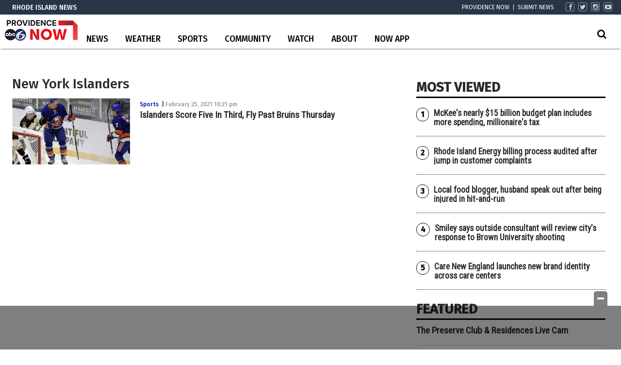

--- FILE ---
content_type: text/html; charset=UTF-8
request_url: https://www.abc6.com/tag/new-york-islanders/
body_size: 28128
content:
<!doctype html>

<!--[if lt IE 7]><html lang="en-US" class="no-js lt-ie9 lt-ie8 lt-ie7"><![endif]-->
<!--[if (IE 7)&!(IEMobile)]><html lang="en-US" class="no-js lt-ie9 lt-ie8"><![endif]-->
<!--[if (IE 8)&!(IEMobile)]><html lang="en-US" class="no-js lt-ie9"><![endif]-->
<!--[if gt IE 8]><!--> <html lang="en-US" class="no-js"><!--<![endif]-->

	<head>
		<meta charset="utf-8">

				<meta http-equiv="X-UA-Compatible" content="IE=edge">

		<title>New York Islanders Archives | ABC6</title>

				<meta name="HandheldFriendly" content="True">
		<meta name="MobileOptimized" content="320">
		<meta name="viewport" content="width=device-width, initial-scale=1"/>

				<link rel="icon" href="https://wpcdn.us-east-1.vip.tn-cloud.net/www.abc6.com/content/uploads/2020/02/favicon-1.ico">
		<link rel="apple-touch-icon" href="">
		<!--[if IE]>
			<link rel="shortcut icon" href="https://wpcdn.us-east-1.vip.tn-cloud.net/www.abc6.com/content/uploads/2020/02/favicon-1.ico/favicon.ico">
		<![endif]-->

		<meta name="msapplication-TileColor" content="#f01d4f">
		<meta name="msapplication-TileImage" content="https://wpcdn.us-east-1.vip.tn-cloud.net/www.abc6.com/content/themes/gtxcel/library/images/win8-tile-icon.png">
		<meta name="theme-color" content="#121212">

		<link href="//maxcdn.bootstrapcdn.com/font-awesome/4.7.0/css/font-awesome.min.css" rel="stylesheet"> <!-- Font Awesome Glyphicons -->
		<link rel="pingback" href="https://www.abc6.com/xmlrpc.php">

		
	<script type="text/javascript">
		if(typeof ad_slots_refresh =='undefined'){
			var ad_slots_refresh = new Array();
		}
		if(typeof gtx_ads_conf =='undefined'){
			var gtx_ads_conf = {};
			gtx_ads_conf.targetMap = {};
			gtx_ads_conf.ads = [];
			gtx_ads_conf.lazy = [];
			gtx_ads_conf.templates = {};
		}
		if(typeof googletag =='undefined'){
			var googletag = googletag || {};
			googletag.cmd = googletag.cmd || [];
		}
		gtx_ads_conf.fulltarget = "archive tag tag-new-york-islanders tag-19627 term-category-sports term-post_content_term-contains-video wpb-js-composer js-comp-ver-6.10.0 vc_responsive";
		gtx_ads_conf.targetMap.url = "/islanders-score-five-in-third-fly-past-bruins-thursday/";
		gtx_ads_conf.targetMap.post = "405833";
		gtx_ads_conf.targetMap.category = ["sports"];
		gtx_ads_conf.templates = {
			parallax: 'https://wpcdn.us-east-1.vip.tn-cloud.net/www.abc6.com/content/plugins/gtx-ad-manager/templates/parallax.js',
			reveal: 'https://wpcdn.us-east-1.vip.tn-cloud.net/www.abc6.com/content/plugins/gtx-ad-manager/templates/reveal.js',
            roller: 'https://wpcdn.us-east-1.vip.tn-cloud.net/www.abc6.com/content/plugins/gtx-ad-manager/templates/roller.js'
		};
	</script>
			<script>
			function gtx_enable_dfp(){ /* do nothing */ }
			if(typeof ad_slots_refresh =='undefined'){
				var ad_slots_refresh = new Array(); 
			}
		</script>
		<script>(function(d, s, id){
				 var js, fjs = d.getElementsByTagName(s)[0];
				 if (d.getElementById(id)) {return;}
				 js = d.createElement(s); js.id = id;
				 js.src = "//connect.facebook.net/en_US/sdk.js#xfbml=1&version=v2.6";
				 fjs.parentNode.insertBefore(js, fjs);
			   }(document, 'script', 'facebook-jssdk'));</script><meta name='robots' content='index, follow, max-image-preview:large, max-snippet:-1, max-video-preview:-1' />
<script>
		window.dataLayer = [{"townnews.product.software":"RAYOS","townnews.product.version":"1.21.2","rayos.customer.ua":"UA-117934989-2","rayos.customer.ga4":"G-YNJ4Y2R0T0","rayos.post.id":405833,"rayos.post.type":"post","rayos.post.title":"Islanders Score Five In Third, Fly Past Bruins Thursday","rayos.post.author_name":["Nick Coit"],"rayos.post.primary_category":"Sports","rayos.post.all_categories":["Sports"],"rayos.gallery.included":"No","rayos.video.included":"No","rayos.elections.widget_included":"No"}];
	</script><!-- Google Tag Manager -->
		<script>(function(w,d,s,l,i){w[l]=w[l]||[];w[l].push({'gtm.start':
		new Date().getTime(),event:'gtm.js'});var f=d.getElementsByTagName(s)[0],
		j=d.createElement(s),dl=l!='dataLayer'?'&l='+l:'';j.async=true;j.src=
		'https://www.googletagmanager.com/gtm.js?id='+i+dl;f.parentNode.insertBefore(j,f);
		})(window,document,'script','dataLayer','GTM-PDQV3N');</script>
		<!-- End Google Tag Manager -->
		
	<!-- This site is optimized with the Yoast SEO plugin v21.4 - https://yoast.com/wordpress/plugins/seo/ -->
	<link rel="canonical" href="https://www.abc6.com/tag/new-york-islanders/" />
	<meta property="og:locale" content="en_US" />
	<meta property="og:type" content="article" />
	<meta property="og:title" content="New York Islanders Archives | ABC6" />
	<meta property="og:url" content="https://www.abc6.com/tag/new-york-islanders/" />
	<meta property="og:site_name" content="ABC6" />
	<meta property="og:image" content="https://wpcdn.us-east-1.vip.tn-cloud.net/www.abc6.com/content/uploads/2020/02/ABC6-Logo.png" />
	<meta property="og:image:width" content="960" />
	<meta property="og:image:height" content="540" />
	<meta property="og:image:type" content="image/png" />
	<meta name="twitter:card" content="summary_large_image" />
	<meta name="twitter:site" content="@ABC6" />
	<script type="application/ld+json" class="yoast-schema-graph">{"@context":"https://schema.org","@graph":[{"@type":"CollectionPage","@id":"https://www.abc6.com/tag/new-york-islanders/","url":"https://www.abc6.com/tag/new-york-islanders/","name":"New York Islanders Archives | ABC6","isPartOf":{"@id":"https://www.abc6.com/#website"},"primaryImageOfPage":{"@id":"https://www.abc6.com/tag/new-york-islanders/#primaryimage"},"image":{"@id":"https://www.abc6.com/tag/new-york-islanders/#primaryimage"},"thumbnailUrl":"https://wpcdn.us-east-1.vip.tn-cloud.net/www.abc6.com/content/uploads/2021/02/bruins-2-25.jpeg","inLanguage":"en-US"},{"@type":"ImageObject","inLanguage":"en-US","@id":"https://www.abc6.com/tag/new-york-islanders/#primaryimage","url":"https://wpcdn.us-east-1.vip.tn-cloud.net/www.abc6.com/content/uploads/2021/02/bruins-2-25.jpeg","contentUrl":"https://wpcdn.us-east-1.vip.tn-cloud.net/www.abc6.com/content/uploads/2021/02/bruins-2-25.jpeg","width":1000,"height":666,"caption":"Bruins 2 25"},{"@type":"WebSite","@id":"https://www.abc6.com/#website","url":"https://www.abc6.com/","name":"ABC6","description":"Providence, RI and New Bedford, MA News, Weather","publisher":{"@id":"https://www.abc6.com/#organization"},"potentialAction":[{"@type":"SearchAction","target":{"@type":"EntryPoint","urlTemplate":"https://www.abc6.com/?s={search_term_string}"},"query-input":"required name=search_term_string"}],"inLanguage":"en-US"},{"@type":"Organization","@id":"https://www.abc6.com/#organization","name":"ABC6","url":"https://www.abc6.com/","logo":{"@type":"ImageObject","inLanguage":"en-US","@id":"https://www.abc6.com/#/schema/logo/image/","url":"https://www.abc6.com/content/uploads/2020/02/ABC6-logo.jpg","contentUrl":"https://www.abc6.com/content/uploads/2020/02/ABC6-logo.jpg","width":316,"height":178,"caption":"ABC6"},"image":{"@id":"https://www.abc6.com/#/schema/logo/image/"},"sameAs":["https://www.facebook.com/ABC6News","https://twitter.com/ABC6","https://www.instagram.com/abc6wlne/","https://www.linkedin.com/company/wlne-abc6","https://www.youtube.com/user/wlneABC6","https://en.wikipedia.org/wiki/WLNE-TV"]}]}</script>
	<!-- / Yoast SEO plugin. -->


<link rel='dns-prefetch' href='//wpcdn.us-east-1.vip.tn-cloud.net' />
<link rel='dns-prefetch' href='//maps.googleapis.com' />
<link rel='dns-prefetch' href='//ws.sharethis.com' />
<link rel='dns-prefetch' href='//www.google.com' />
<link rel='dns-prefetch' href='//fonts.googleapis.com' />
<link rel='dns-prefetch' href='//maxcdn.bootstrapcdn.com' />
<link rel="alternate" type="application/rss+xml" title="ABC6 &raquo; Feed" href="https://www.abc6.com/feed/" />
<link rel="alternate" type="application/rss+xml" title="ABC6 &raquo; New York Islanders Tag Feed" href="https://www.abc6.com/tag/new-york-islanders/feed/" />
<script type="text/javascript">
/* <![CDATA[ */
window._wpemojiSettings = {"baseUrl":"https:\/\/s.w.org\/images\/core\/emoji\/14.0.0\/72x72\/","ext":".png","svgUrl":"https:\/\/s.w.org\/images\/core\/emoji\/14.0.0\/svg\/","svgExt":".svg","source":{"concatemoji":"https:\/\/www.abc6.com\/wp-includes\/js\/wp-emoji-release.min.js"}};
/*! This file is auto-generated */
!function(i,n){var o,s,e;function c(e){try{var t={supportTests:e,timestamp:(new Date).valueOf()};sessionStorage.setItem(o,JSON.stringify(t))}catch(e){}}function p(e,t,n){e.clearRect(0,0,e.canvas.width,e.canvas.height),e.fillText(t,0,0);var t=new Uint32Array(e.getImageData(0,0,e.canvas.width,e.canvas.height).data),r=(e.clearRect(0,0,e.canvas.width,e.canvas.height),e.fillText(n,0,0),new Uint32Array(e.getImageData(0,0,e.canvas.width,e.canvas.height).data));return t.every(function(e,t){return e===r[t]})}function u(e,t,n){switch(t){case"flag":return n(e,"\ud83c\udff3\ufe0f\u200d\u26a7\ufe0f","\ud83c\udff3\ufe0f\u200b\u26a7\ufe0f")?!1:!n(e,"\ud83c\uddfa\ud83c\uddf3","\ud83c\uddfa\u200b\ud83c\uddf3")&&!n(e,"\ud83c\udff4\udb40\udc67\udb40\udc62\udb40\udc65\udb40\udc6e\udb40\udc67\udb40\udc7f","\ud83c\udff4\u200b\udb40\udc67\u200b\udb40\udc62\u200b\udb40\udc65\u200b\udb40\udc6e\u200b\udb40\udc67\u200b\udb40\udc7f");case"emoji":return!n(e,"\ud83e\udef1\ud83c\udffb\u200d\ud83e\udef2\ud83c\udfff","\ud83e\udef1\ud83c\udffb\u200b\ud83e\udef2\ud83c\udfff")}return!1}function f(e,t,n){var r="undefined"!=typeof WorkerGlobalScope&&self instanceof WorkerGlobalScope?new OffscreenCanvas(300,150):i.createElement("canvas"),a=r.getContext("2d",{willReadFrequently:!0}),o=(a.textBaseline="top",a.font="600 32px Arial",{});return e.forEach(function(e){o[e]=t(a,e,n)}),o}function t(e){var t=i.createElement("script");t.src=e,t.defer=!0,i.head.appendChild(t)}"undefined"!=typeof Promise&&(o="wpEmojiSettingsSupports",s=["flag","emoji"],n.supports={everything:!0,everythingExceptFlag:!0},e=new Promise(function(e){i.addEventListener("DOMContentLoaded",e,{once:!0})}),new Promise(function(t){var n=function(){try{var e=JSON.parse(sessionStorage.getItem(o));if("object"==typeof e&&"number"==typeof e.timestamp&&(new Date).valueOf()<e.timestamp+604800&&"object"==typeof e.supportTests)return e.supportTests}catch(e){}return null}();if(!n){if("undefined"!=typeof Worker&&"undefined"!=typeof OffscreenCanvas&&"undefined"!=typeof URL&&URL.createObjectURL&&"undefined"!=typeof Blob)try{var e="postMessage("+f.toString()+"("+[JSON.stringify(s),u.toString(),p.toString()].join(",")+"));",r=new Blob([e],{type:"text/javascript"}),a=new Worker(URL.createObjectURL(r),{name:"wpTestEmojiSupports"});return void(a.onmessage=function(e){c(n=e.data),a.terminate(),t(n)})}catch(e){}c(n=f(s,u,p))}t(n)}).then(function(e){for(var t in e)n.supports[t]=e[t],n.supports.everything=n.supports.everything&&n.supports[t],"flag"!==t&&(n.supports.everythingExceptFlag=n.supports.everythingExceptFlag&&n.supports[t]);n.supports.everythingExceptFlag=n.supports.everythingExceptFlag&&!n.supports.flag,n.DOMReady=!1,n.readyCallback=function(){n.DOMReady=!0}}).then(function(){return e}).then(function(){var e;n.supports.everything||(n.readyCallback(),(e=n.source||{}).concatemoji?t(e.concatemoji):e.wpemoji&&e.twemoji&&(t(e.twemoji),t(e.wpemoji)))}))}((window,document),window._wpemojiSettings);
/* ]]> */
</script>
<style type="text/css">
.hasCountdown{text-shadow:transparent 0 1px 1px;overflow:hidden;padding:5px}.countdown_rtl{direction:rtl}.countdown_holding span{background-color:#ccc}.countdown_row{clear:both;width:100%;text-align:center}.countdown_show1 .countdown_section{width:98%}.countdown_show2 .countdown_section{width:48%}.countdown_show3 .countdown_section{width:32.5%}.countdown_show4 .countdown_section{width:24.5%}.countdown_show5 .countdown_section{width:19.5%}.countdown_show6 .countdown_section{width:16.25%}.countdown_show7 .countdown_section{width:14%}.countdown_section{display:block;float:left;font-size:75%;text-align:center;margin:3px 0}.countdown_amount{font-size:200%}.countdown_descr{display:block;width:100%}a.countdown_infolink{display:block;border-radius:10px;width:14px;height:13px;float:right;font-size:9px;line-height:13px;font-weight:700;text-align:center;position:relative;top:-15px;border:1px solid}#countdown-preview{padding:10px}</style>
<link rel='stylesheet' id='bootstrap-css-css' href='https://wpcdn.us-east-1.vip.tn-cloud.net/www.abc6.com/content/themes/gtxcel/library/css/bootstrap/bootstrap.css' type='text/css' media='all' />
<link rel='stylesheet' id='bones-stylesheet-css' href='https://wpcdn.us-east-1.vip.tn-cloud.net/www.abc6.com/content/themes/gtxcel/library/css/style.css?ver=1765321969' type='text/css' media='all' />
<!--[if lt IE 9]>
<link rel='stylesheet' id='bones-ie-only-css' href='https://wpcdn.us-east-1.vip.tn-cloud.net/www.abc6.com/content/themes/gtxcel/library/css/ie.css' type='text/css' media='all' />
<![endif]-->
<link rel='stylesheet' id='list-grid-css' href='https://wpcdn.us-east-1.vip.tn-cloud.net/www.abc6.com/content/themes/gtxcel/library/css/grid.css?ver=1.11.0' type='text/css' media='all' />
<style id='wp-emoji-styles-inline-css' type='text/css'>

	img.wp-smiley, img.emoji {
		display: inline !important;
		border: none !important;
		box-shadow: none !important;
		height: 1em !important;
		width: 1em !important;
		margin: 0 0.07em !important;
		vertical-align: -0.1em !important;
		background: none !important;
		padding: 0 !important;
	}
</style>
<link rel='stylesheet' id='wp-block-library-css' href='https://www.abc6.com/wp-includes/css/dist/block-library/style.min.css' type='text/css' media='all' />
<style id='classic-theme-styles-inline-css' type='text/css'>
/*! This file is auto-generated */
.wp-block-button__link{color:#fff;background-color:#32373c;border-radius:9999px;box-shadow:none;text-decoration:none;padding:calc(.667em + 2px) calc(1.333em + 2px);font-size:1.125em}.wp-block-file__button{background:#32373c;color:#fff;text-decoration:none}
</style>
<style id='global-styles-inline-css' type='text/css'>
body{--wp--preset--color--black: #000000;--wp--preset--color--cyan-bluish-gray: #abb8c3;--wp--preset--color--white: #ffffff;--wp--preset--color--pale-pink: #f78da7;--wp--preset--color--vivid-red: #cf2e2e;--wp--preset--color--luminous-vivid-orange: #ff6900;--wp--preset--color--luminous-vivid-amber: #fcb900;--wp--preset--color--light-green-cyan: #7bdcb5;--wp--preset--color--vivid-green-cyan: #00d084;--wp--preset--color--pale-cyan-blue: #8ed1fc;--wp--preset--color--vivid-cyan-blue: #0693e3;--wp--preset--color--vivid-purple: #9b51e0;--wp--preset--gradient--vivid-cyan-blue-to-vivid-purple: linear-gradient(135deg,rgba(6,147,227,1) 0%,rgb(155,81,224) 100%);--wp--preset--gradient--light-green-cyan-to-vivid-green-cyan: linear-gradient(135deg,rgb(122,220,180) 0%,rgb(0,208,130) 100%);--wp--preset--gradient--luminous-vivid-amber-to-luminous-vivid-orange: linear-gradient(135deg,rgba(252,185,0,1) 0%,rgba(255,105,0,1) 100%);--wp--preset--gradient--luminous-vivid-orange-to-vivid-red: linear-gradient(135deg,rgba(255,105,0,1) 0%,rgb(207,46,46) 100%);--wp--preset--gradient--very-light-gray-to-cyan-bluish-gray: linear-gradient(135deg,rgb(238,238,238) 0%,rgb(169,184,195) 100%);--wp--preset--gradient--cool-to-warm-spectrum: linear-gradient(135deg,rgb(74,234,220) 0%,rgb(151,120,209) 20%,rgb(207,42,186) 40%,rgb(238,44,130) 60%,rgb(251,105,98) 80%,rgb(254,248,76) 100%);--wp--preset--gradient--blush-light-purple: linear-gradient(135deg,rgb(255,206,236) 0%,rgb(152,150,240) 100%);--wp--preset--gradient--blush-bordeaux: linear-gradient(135deg,rgb(254,205,165) 0%,rgb(254,45,45) 50%,rgb(107,0,62) 100%);--wp--preset--gradient--luminous-dusk: linear-gradient(135deg,rgb(255,203,112) 0%,rgb(199,81,192) 50%,rgb(65,88,208) 100%);--wp--preset--gradient--pale-ocean: linear-gradient(135deg,rgb(255,245,203) 0%,rgb(182,227,212) 50%,rgb(51,167,181) 100%);--wp--preset--gradient--electric-grass: linear-gradient(135deg,rgb(202,248,128) 0%,rgb(113,206,126) 100%);--wp--preset--gradient--midnight: linear-gradient(135deg,rgb(2,3,129) 0%,rgb(40,116,252) 100%);--wp--preset--font-size--small: 13px;--wp--preset--font-size--medium: 20px;--wp--preset--font-size--large: 36px;--wp--preset--font-size--x-large: 42px;--wp--preset--spacing--20: 0.44rem;--wp--preset--spacing--30: 0.67rem;--wp--preset--spacing--40: 1rem;--wp--preset--spacing--50: 1.5rem;--wp--preset--spacing--60: 2.25rem;--wp--preset--spacing--70: 3.38rem;--wp--preset--spacing--80: 5.06rem;--wp--preset--shadow--natural: 6px 6px 9px rgba(0, 0, 0, 0.2);--wp--preset--shadow--deep: 12px 12px 50px rgba(0, 0, 0, 0.4);--wp--preset--shadow--sharp: 6px 6px 0px rgba(0, 0, 0, 0.2);--wp--preset--shadow--outlined: 6px 6px 0px -3px rgba(255, 255, 255, 1), 6px 6px rgba(0, 0, 0, 1);--wp--preset--shadow--crisp: 6px 6px 0px rgba(0, 0, 0, 1);}:where(.is-layout-flex){gap: 0.5em;}:where(.is-layout-grid){gap: 0.5em;}body .is-layout-flow > .alignleft{float: left;margin-inline-start: 0;margin-inline-end: 2em;}body .is-layout-flow > .alignright{float: right;margin-inline-start: 2em;margin-inline-end: 0;}body .is-layout-flow > .aligncenter{margin-left: auto !important;margin-right: auto !important;}body .is-layout-constrained > .alignleft{float: left;margin-inline-start: 0;margin-inline-end: 2em;}body .is-layout-constrained > .alignright{float: right;margin-inline-start: 2em;margin-inline-end: 0;}body .is-layout-constrained > .aligncenter{margin-left: auto !important;margin-right: auto !important;}body .is-layout-constrained > :where(:not(.alignleft):not(.alignright):not(.alignfull)){max-width: var(--wp--style--global--content-size);margin-left: auto !important;margin-right: auto !important;}body .is-layout-constrained > .alignwide{max-width: var(--wp--style--global--wide-size);}body .is-layout-flex{display: flex;}body .is-layout-flex{flex-wrap: wrap;align-items: center;}body .is-layout-flex > *{margin: 0;}body .is-layout-grid{display: grid;}body .is-layout-grid > *{margin: 0;}:where(.wp-block-columns.is-layout-flex){gap: 2em;}:where(.wp-block-columns.is-layout-grid){gap: 2em;}:where(.wp-block-post-template.is-layout-flex){gap: 1.25em;}:where(.wp-block-post-template.is-layout-grid){gap: 1.25em;}.has-black-color{color: var(--wp--preset--color--black) !important;}.has-cyan-bluish-gray-color{color: var(--wp--preset--color--cyan-bluish-gray) !important;}.has-white-color{color: var(--wp--preset--color--white) !important;}.has-pale-pink-color{color: var(--wp--preset--color--pale-pink) !important;}.has-vivid-red-color{color: var(--wp--preset--color--vivid-red) !important;}.has-luminous-vivid-orange-color{color: var(--wp--preset--color--luminous-vivid-orange) !important;}.has-luminous-vivid-amber-color{color: var(--wp--preset--color--luminous-vivid-amber) !important;}.has-light-green-cyan-color{color: var(--wp--preset--color--light-green-cyan) !important;}.has-vivid-green-cyan-color{color: var(--wp--preset--color--vivid-green-cyan) !important;}.has-pale-cyan-blue-color{color: var(--wp--preset--color--pale-cyan-blue) !important;}.has-vivid-cyan-blue-color{color: var(--wp--preset--color--vivid-cyan-blue) !important;}.has-vivid-purple-color{color: var(--wp--preset--color--vivid-purple) !important;}.has-black-background-color{background-color: var(--wp--preset--color--black) !important;}.has-cyan-bluish-gray-background-color{background-color: var(--wp--preset--color--cyan-bluish-gray) !important;}.has-white-background-color{background-color: var(--wp--preset--color--white) !important;}.has-pale-pink-background-color{background-color: var(--wp--preset--color--pale-pink) !important;}.has-vivid-red-background-color{background-color: var(--wp--preset--color--vivid-red) !important;}.has-luminous-vivid-orange-background-color{background-color: var(--wp--preset--color--luminous-vivid-orange) !important;}.has-luminous-vivid-amber-background-color{background-color: var(--wp--preset--color--luminous-vivid-amber) !important;}.has-light-green-cyan-background-color{background-color: var(--wp--preset--color--light-green-cyan) !important;}.has-vivid-green-cyan-background-color{background-color: var(--wp--preset--color--vivid-green-cyan) !important;}.has-pale-cyan-blue-background-color{background-color: var(--wp--preset--color--pale-cyan-blue) !important;}.has-vivid-cyan-blue-background-color{background-color: var(--wp--preset--color--vivid-cyan-blue) !important;}.has-vivid-purple-background-color{background-color: var(--wp--preset--color--vivid-purple) !important;}.has-black-border-color{border-color: var(--wp--preset--color--black) !important;}.has-cyan-bluish-gray-border-color{border-color: var(--wp--preset--color--cyan-bluish-gray) !important;}.has-white-border-color{border-color: var(--wp--preset--color--white) !important;}.has-pale-pink-border-color{border-color: var(--wp--preset--color--pale-pink) !important;}.has-vivid-red-border-color{border-color: var(--wp--preset--color--vivid-red) !important;}.has-luminous-vivid-orange-border-color{border-color: var(--wp--preset--color--luminous-vivid-orange) !important;}.has-luminous-vivid-amber-border-color{border-color: var(--wp--preset--color--luminous-vivid-amber) !important;}.has-light-green-cyan-border-color{border-color: var(--wp--preset--color--light-green-cyan) !important;}.has-vivid-green-cyan-border-color{border-color: var(--wp--preset--color--vivid-green-cyan) !important;}.has-pale-cyan-blue-border-color{border-color: var(--wp--preset--color--pale-cyan-blue) !important;}.has-vivid-cyan-blue-border-color{border-color: var(--wp--preset--color--vivid-cyan-blue) !important;}.has-vivid-purple-border-color{border-color: var(--wp--preset--color--vivid-purple) !important;}.has-vivid-cyan-blue-to-vivid-purple-gradient-background{background: var(--wp--preset--gradient--vivid-cyan-blue-to-vivid-purple) !important;}.has-light-green-cyan-to-vivid-green-cyan-gradient-background{background: var(--wp--preset--gradient--light-green-cyan-to-vivid-green-cyan) !important;}.has-luminous-vivid-amber-to-luminous-vivid-orange-gradient-background{background: var(--wp--preset--gradient--luminous-vivid-amber-to-luminous-vivid-orange) !important;}.has-luminous-vivid-orange-to-vivid-red-gradient-background{background: var(--wp--preset--gradient--luminous-vivid-orange-to-vivid-red) !important;}.has-very-light-gray-to-cyan-bluish-gray-gradient-background{background: var(--wp--preset--gradient--very-light-gray-to-cyan-bluish-gray) !important;}.has-cool-to-warm-spectrum-gradient-background{background: var(--wp--preset--gradient--cool-to-warm-spectrum) !important;}.has-blush-light-purple-gradient-background{background: var(--wp--preset--gradient--blush-light-purple) !important;}.has-blush-bordeaux-gradient-background{background: var(--wp--preset--gradient--blush-bordeaux) !important;}.has-luminous-dusk-gradient-background{background: var(--wp--preset--gradient--luminous-dusk) !important;}.has-pale-ocean-gradient-background{background: var(--wp--preset--gradient--pale-ocean) !important;}.has-electric-grass-gradient-background{background: var(--wp--preset--gradient--electric-grass) !important;}.has-midnight-gradient-background{background: var(--wp--preset--gradient--midnight) !important;}.has-small-font-size{font-size: var(--wp--preset--font-size--small) !important;}.has-medium-font-size{font-size: var(--wp--preset--font-size--medium) !important;}.has-large-font-size{font-size: var(--wp--preset--font-size--large) !important;}.has-x-large-font-size{font-size: var(--wp--preset--font-size--x-large) !important;}
.wp-block-navigation a:where(:not(.wp-element-button)){color: inherit;}
:where(.wp-block-post-template.is-layout-flex){gap: 1.25em;}:where(.wp-block-post-template.is-layout-grid){gap: 1.25em;}
:where(.wp-block-columns.is-layout-flex){gap: 2em;}:where(.wp-block-columns.is-layout-grid){gap: 2em;}
.wp-block-pullquote{font-size: 1.5em;line-height: 1.6;}
</style>
<link rel='stylesheet' id='gt-posts-slider-style-css' href='https://wpcdn.us-east-1.vip.tn-cloud.net/www.abc6.com/content/mu-plugins/gtxcel-plugin/vc_posts_slider/posts-slider.css?ver=1570550597' type='text/css' media='all' />
<link rel='stylesheet' id='flexslider-css' href='https://wpcdn.us-east-1.vip.tn-cloud.net/www.abc6.com/content/mu-plugins/js_composer/assets/lib/flexslider/flexslider.min.css?ver=6.10.0' type='text/css' media='all' />
<link rel='stylesheet' id='gt-flexslider-style-css' href='https://wpcdn.us-east-1.vip.tn-cloud.net/www.abc6.com/content/mu-plugins/gtxcel-plugin/vc_gallery/gt-flexslider.css?ver=1648237149' type='text/css' media='all' />
<link rel='stylesheet' id='prettyphoto-css' href='https://wpcdn.us-east-1.vip.tn-cloud.net/www.abc6.com/content/mu-plugins/js_composer/assets/lib/prettyphoto/css/prettyPhoto.min.css?ver=6.10.0' type='text/css' media='all' />
<link rel='stylesheet' id='rayos_alm_list_templates_style-css' href='https://wpcdn.us-east-1.vip.tn-cloud.net/www.abc6.com/content/mu-plugins/gtxcel-plugin/functionalities//css/rayos_alm_list_templates.css?ver=1667523778' type='text/css' media='all' />
<link rel='stylesheet' id='googlefonts-css' href='https://fonts.googleapis.com/css?family=Fira+Sans:400,500|Roboto+Condensed:400&subset=latin' type='text/css' media='all' />
<link rel='stylesheet' id='blox-syndication-css' href='https://wpcdn.us-east-1.vip.tn-cloud.net/www.abc6.com/content/plugins/blox-syndication/assets/css/blox-syndication.css' type='text/css' media='all' />
<link rel='stylesheet' id='geobase-style-css' href='https://wpcdn.us-east-1.vip.tn-cloud.net/www.abc6.com/content/plugins/geobase/geobase.css?ver=1679517292' type='text/css' media='all' />
<style id='geobase-style-inline-css' type='text/css'>

	article.geobase-post .geobase-content-wrapper {
		width: 68%;
		float: right;
	}
	article.geobase-post .thumb-wrap {
		width: 30%;
		float: Left;
		margin-right: 2%;	}
	
</style>
<link rel='stylesheet' id='geobase-prettyphoto-style-css' href='https://wpcdn.us-east-1.vip.tn-cloud.net/www.abc6.com/content/plugins/geobase/prettyphoto/css/prettyPhoto.css' type='text/css' media='all' />
<link rel='stylesheet' id='geobasemap-style-css' href='https://wpcdn.us-east-1.vip.tn-cloud.net/www.abc6.com/content/plugins/geobase/vc_geobasemap/vc_geobasemap.css?ver=1570550597' type='text/css' media='all' />
<link rel='stylesheet' id='directory-select2-css' href='https://wpcdn.us-east-1.vip.tn-cloud.net/www.abc6.com/content/plugins/geobase/vc_directory_filter/assets/select2/css/select2.css?ver=3.5.2' type='text/css' media='all' />
<link rel='stylesheet' id='wpfc-css' href='https://wpcdn.us-east-1.vip.tn-cloud.net/www.abc6.com/content/plugins/gs-facebook-comments/public/css/wpfc-public.css?ver=1.7.2' type='text/css' media='all' />
<link rel='stylesheet' id='custom-template-style-css' href='https://wpcdn.us-east-1.vip.tn-cloud.net/www.abc6.com/content/plugins/gt-custom-templates/custom-templates.css' type='text/css' media='all' />
<link rel='stylesheet' id='ad-manager-style-css' href='https://wpcdn.us-east-1.vip.tn-cloud.net/www.abc6.com/content/plugins/gtx-ad-manager/ad-manager.css?ver=1728932431' type='text/css' media='all' />
<link rel='stylesheet' id='bylines-style-css' href='https://wpcdn.us-east-1.vip.tn-cloud.net/www.abc6.com/content/plugins/gtx-author-bios/css/bylines.css?ver=1570550597' type='text/css' media='all' />
<link rel='stylesheet' id='expand-search-css' href='https://wpcdn.us-east-1.vip.tn-cloud.net/www.abc6.com/content/plugins/gtx-expand-search/expand-search.css?ver=1570550597' type='text/css' media='all' />
<link rel='stylesheet' id='gtxcelfimagescss-css' href='https://wpcdn.us-east-1.vip.tn-cloud.net/www.abc6.com/content/plugins/gtx-fimages/css/all.css?ver=1570550597' type='text/css' media='all' />
<link rel='stylesheet' id='lightbox-style-css' href='https://wpcdn.us-east-1.vip.tn-cloud.net/www.abc6.com/content/plugins/gtx-gallery/css/gtx-lightbox.css?ver=2018.3.20' type='text/css' media='all' />
<link rel='stylesheet' id='gtx-oembed-style-css' href='https://wpcdn.us-east-1.vip.tn-cloud.net/www.abc6.com/content/plugins/gtx-oembed-extension/gtx-oembed.css?ver=1570550597' type='text/css' media='all' />
<link rel='stylesheet' id='rayos_trending_topics_style-css' href='https://wpcdn.us-east-1.vip.tn-cloud.net/www.abc6.com/content/plugins/rayos-trending-topics/rayos-trending-topics.css?ver=1621950080' type='text/css' media='all' />
<link rel='stylesheet' id='simple-share-buttons-adder-font-awesome-css' href='//maxcdn.bootstrapcdn.com/font-awesome/4.3.0/css/font-awesome.min.css' type='text/css' media='all' />
<link rel='stylesheet' id='author-bios-style-css' href='https://wpcdn.us-east-1.vip.tn-cloud.net/www.abc6.com/content/plugins/gtx-author-bios/css/author-bios.css' type='text/css' media='all' />
<link rel='stylesheet' id='parent-style-css' href='https://wpcdn.us-east-1.vip.tn-cloud.net/www.abc6.com/content/themes/gtxcel/style.css?ver=1664375579' type='text/css' media='all' />
<link rel='stylesheet' id='child-style-css' href='https://wpcdn.us-east-1.vip.tn-cloud.net/www.abc6.com/content/themes/publisher-master/style.css' type='text/css' media='all' />
<link rel='stylesheet' id='gtx-alert-banner-css-icons-css' href='https://www.abc6.com/style/4cd1aa2915f4f81c32f6a9a16dbb64b0/alert-banner-css-icons/' type='text/css' media='all' />
<link rel='stylesheet' id='gtx-custom_css_post-css' href='https://www.abc6.com/style/441fc1cc41b86d7619aea75a608eef37/custom_css_post/' type='text/css' media='all' />
<link rel='stylesheet' id='acf-repeater-style-css' href='https://wpcdn.us-east-1.vip.tn-cloud.net/www.abc6.com/content/themes/gtxcel/includes/acf_repeater_shortcode/acf_repeater_shortcode.css' type='text/css' media='all' />
<link rel='stylesheet' id='rayos-ssba-twitter-x-logo-css' href='https://wpcdn.us-east-1.vip.tn-cloud.net/www.abc6.com/content/themes/gtxcel/includes/ssba-twitter-update/x-logo-styles.css?ver=1702673046' type='text/css' media='all' />
<link rel='stylesheet' id='dashicons-css' href='https://www.abc6.com/wp-includes/css/dashicons.min.css' type='text/css' media='all' />
<link rel='stylesheet' id='acf-global-css' href='https://wpcdn.us-east-1.vip.tn-cloud.net/www.abc6.com/content/mu-plugins/advanced-custom-fields-pro/assets/build/css/acf-global.css?ver=6.0.3' type='text/css' media='all' />
<link rel='stylesheet' id='acf-input-css' href='https://wpcdn.us-east-1.vip.tn-cloud.net/www.abc6.com/content/mu-plugins/advanced-custom-fields-pro/assets/build/css/acf-input.css?ver=6.0.3' type='text/css' media='all' />
<link rel='stylesheet' id='acf-pro-input-css' href='https://wpcdn.us-east-1.vip.tn-cloud.net/www.abc6.com/content/mu-plugins/advanced-custom-fields-pro/assets/build/css/pro/acf-pro-input.css?ver=6.0.3' type='text/css' media='all' />
<link rel='stylesheet' id='acf-datepicker-css' href='https://wpcdn.us-east-1.vip.tn-cloud.net/www.abc6.com/content/mu-plugins/advanced-custom-fields-pro/assets/inc/datepicker/jquery-ui.min.css?ver=1.11.4' type='text/css' media='all' />
<link rel='stylesheet' id='acf-timepicker-css' href='https://wpcdn.us-east-1.vip.tn-cloud.net/www.abc6.com/content/mu-plugins/advanced-custom-fields-pro/assets/inc/timepicker/jquery-ui-timepicker-addon.min.css?ver=1.6.1' type='text/css' media='all' />
<link rel='stylesheet' id='wp-color-picker-css' href='https://www.abc6.com/wp-admin/css/color-picker.min.css' type='text/css' media='all' />
<link rel='stylesheet' id='blox-syndication-admin-css' href='https://wpcdn.us-east-1.vip.tn-cloud.net/www.abc6.com/content/plugins/blox-syndication/assets/css/admin-blox-syndication.css?ver=1.1.1' type='text/css' media='all' />
<link rel='stylesheet' id='scheduled-elements-style-css' href='https://wpcdn.us-east-1.vip.tn-cloud.net/www.abc6.com/content/plugins/gtx-scheduled-elements/scheduled-elements.css?ver=2018.08.10' type='text/css' media='all' />
<link rel='stylesheet' id='dgwt-jg-style-css' href='https://wpcdn.us-east-1.vip.tn-cloud.net/www.abc6.com/content/plugins/gtx-gallery/justified-gallery/assets/css/style.min.css?ver=1.2.2' type='text/css' media='all' />
<link rel='stylesheet' id='dgwt-jg-photoswipe-css' href='https://wpcdn.us-east-1.vip.tn-cloud.net/www.abc6.com/content/plugins/gtx-gallery/justified-gallery/includes/Lightbox/Photoswipe/assets/photoswipe.css?ver=1.2.2' type='text/css' media='all' />
<link rel='stylesheet' id='dgwt-jg-photoswipe-skin-css' href='https://wpcdn.us-east-1.vip.tn-cloud.net/www.abc6.com/content/plugins/gtx-gallery/justified-gallery/includes/Lightbox/Photoswipe/assets/default-skin/default-skin.css?ver=1.2.2' type='text/css' media='all' />
<script type="text/javascript" src="https://www.abc6.com/wp-includes/js/jquery/jquery.min.js?ver=3.7.1" id="jquery-core-js"></script>
<script type="text/javascript" src="https://www.abc6.com/wp-includes/js/jquery/jquery-migrate.min.js?ver=3.4.1" id="jquery-migrate-js"></script>
<script type="text/javascript" src="https://wpcdn.us-east-1.vip.tn-cloud.net/www.abc6.com/content/mu-plugins/rayos-tracking//rayos-tracking.js?ver=1614285194" id="rayos_tracking-js"></script>
<script type="text/javascript" src="https://wpcdn.us-east-1.vip.tn-cloud.net/www.abc6.com/content/themes/gtxcel/library/js/libs/modernizr.custom.min.js?ver=2.5.3" id="bones-modernizr-js"></script>
<script type="text/javascript" src="https://wpcdn.us-east-1.vip.tn-cloud.net/www.abc6.com/content/themes/gtxcel/library/js/gtxcel.js?ver=0.1" id="gtxcel-global-js"></script>
<script type="text/javascript" src="https://wpcdn.us-east-1.vip.tn-cloud.net/www.abc6.com/content/themes/gtxcel/library/js/mobile-nav.js?ver=0.1" id="mobile-nav-js"></script>
<script type="text/javascript" src="https://wpcdn.us-east-1.vip.tn-cloud.net/www.abc6.com/content/plugins/geobase/prettyphoto/js/jquery.prettyPhoto.js" id="geobase-prettyphoto-script-js"></script>
<script type="text/javascript" src="https://wpcdn.us-east-1.vip.tn-cloud.net/www.abc6.com/content/plugins/geobase/vc_directory_filter/assets/select2/js/select2.min.js?ver=3.5.2" id="directory-select2-js"></script>
<script type="text/javascript" id="directory-filter-js-extra">
/* <![CDATA[ */
var ajaxurl = "https:\/\/www.abc6.com\/wp-admin\/admin-ajax.php";
/* ]]> */
</script>
<script type="text/javascript" src="https://wpcdn.us-east-1.vip.tn-cloud.net/www.abc6.com/content/plugins/geobase/vc_directory_filter/directory-filter.js?ver=1599147537" id="directory-filter-js"></script>
<script type="text/javascript" src="https://wpcdn.us-east-1.vip.tn-cloud.net/www.abc6.com/content/plugins/gs-facebook-comments/public/js/wpfc-public.js?ver=1.7.2" id="wpfc-js"></script>
<script type="text/javascript" src="https://wpcdn.us-east-1.vip.tn-cloud.net/www.abc6.com/content/plugins/gtx-elections/js/gtx-elections.js?ver=2022.01.11" id="gtx-elections-js"></script>
<script type="text/javascript" id="lightbox-script-js-extra">
/* <![CDATA[ */
var lightboxSettings = {"show_ads":"1","ad_details":[{"min_width":"768","max_width":"","dfp_ad_sizes":[{"dfp_ad_width":"728","dfp_ad_height":"90"}]},{"min_width":"","max_width":"767","dfp_ad_sizes":[{"dfp_ad_width":"320","dfp_ad_height":"50"}]}],"dfp_path":"\/132916964,22666483375\/abc6.com\/new-york-islanders","slot_name":"lightbox_ad","post_title":"Islanders Score Five In Third, Fly Past Bruins Thursday","post_type":"post","post_id":"405833","post_cats":"Sports","author":"Nick Coit"};
/* ]]> */
</script>
<script type="text/javascript" src="https://wpcdn.us-east-1.vip.tn-cloud.net/www.abc6.com/content/plugins/gtx-gallery/js/gtx-lightbox.js?ver=2018.3.20" id="lightbox-script-js"></script>
<script id='st_insights_js' type="text/javascript" src="https://ws.sharethis.com/button/st_insights.js?publisher=4d48b7c5-0ae3-43d4-bfbe-3ff8c17a8ae6&amp;product=simpleshare" id="ssba-sharethis-js"></script>
<script type="text/javascript" src="https://wpcdn.us-east-1.vip.tn-cloud.net/www.abc6.com/content/themes/gtxcel/includes/acf_repeater_shortcode/acf_repeater_shortcode.js" id="acf-repeater-script-js"></script>
<script type="text/javascript" src="https://www.abc6.com/wp-includes/js/jquery/ui/core.min.js?ver=1.13.2" id="jquery-ui-core-js"></script>
<script type="text/javascript" src="https://www.abc6.com/wp-includes/js/jquery/ui/mouse.min.js?ver=1.13.2" id="jquery-ui-mouse-js"></script>
<script type="text/javascript" src="https://www.abc6.com/wp-includes/js/jquery/ui/sortable.min.js?ver=1.13.2" id="jquery-ui-sortable-js"></script>
<script type="text/javascript" src="https://www.abc6.com/wp-includes/js/jquery/ui/resizable.min.js?ver=1.13.2" id="jquery-ui-resizable-js"></script>
<script type="text/javascript" src="https://wpcdn.us-east-1.vip.tn-cloud.net/www.abc6.com/content/mu-plugins/advanced-custom-fields-pro/assets/build/js/acf.min.js?ver=6.0.3" id="acf-js"></script>
<script type="text/javascript" src="https://wpcdn.us-east-1.vip.tn-cloud.net/www.abc6.com/content/mu-plugins/advanced-custom-fields-pro/assets/build/js/acf-input.min.js?ver=6.0.3" id="acf-input-js"></script>
<script type="text/javascript" src="https://wpcdn.us-east-1.vip.tn-cloud.net/www.abc6.com/content/mu-plugins/advanced-custom-fields-pro/assets/build/js/pro/acf-pro-input.min.js?ver=6.0.3" id="acf-pro-input-js"></script>
<script type="text/javascript" src="https://www.abc6.com/wp-includes/js/jquery/ui/datepicker.min.js?ver=1.13.2" id="jquery-ui-datepicker-js"></script>
<script type="text/javascript" id="jquery-ui-datepicker-js-after">
/* <![CDATA[ */
jQuery(function(jQuery){jQuery.datepicker.setDefaults({"closeText":"Close","currentText":"Today","monthNames":["January","February","March","April","May","June","July","August","September","October","November","December"],"monthNamesShort":["Jan","Feb","Mar","Apr","May","Jun","Jul","Aug","Sep","Oct","Nov","Dec"],"nextText":"Next","prevText":"Previous","dayNames":["Sunday","Monday","Tuesday","Wednesday","Thursday","Friday","Saturday"],"dayNamesShort":["Sun","Mon","Tue","Wed","Thu","Fri","Sat"],"dayNamesMin":["S","M","T","W","T","F","S"],"dateFormat":"MM d, yy g:i a","firstDay":1,"isRTL":false});});
/* ]]> */
</script>
<script type="text/javascript" src="https://wpcdn.us-east-1.vip.tn-cloud.net/www.abc6.com/content/mu-plugins/advanced-custom-fields-pro/assets/inc/timepicker/jquery-ui-timepicker-addon.min.js?ver=1.6.1" id="acf-timepicker-js"></script>
<script type="text/javascript" src="https://www.abc6.com/wp-includes/js/jquery/ui/draggable.min.js?ver=1.13.2" id="jquery-ui-draggable-js"></script>
<script type="text/javascript" src="https://www.abc6.com/wp-includes/js/jquery/ui/slider.min.js?ver=1.13.2" id="jquery-ui-slider-js"></script>
<script type="text/javascript" src="https://www.abc6.com/wp-includes/js/jquery/jquery.ui.touch-punch.js?ver=0.2.2" id="jquery-touch-punch-js"></script>
<script type="text/javascript" src="https://www.abc6.com/wp-admin/js/iris.min.js?ver=1.0.7" id="iris-js"></script>
<script type="text/javascript" src="https://www.abc6.com/wp-includes/js/dist/vendor/wp-polyfill-inert.min.js?ver=3.1.2" id="wp-polyfill-inert-js"></script>
<script type="text/javascript" src="https://www.abc6.com/wp-includes/js/dist/vendor/regenerator-runtime.min.js?ver=0.14.0" id="regenerator-runtime-js"></script>
<script type="text/javascript" src="https://www.abc6.com/wp-includes/js/dist/vendor/wp-polyfill.min.js?ver=3.15.0" id="wp-polyfill-js"></script>
<script type="text/javascript" src="https://www.abc6.com/wp-includes/js/dist/hooks.min.js?ver=c6aec9a8d4e5a5d543a1" id="wp-hooks-js"></script>
<script type="text/javascript" src="https://www.abc6.com/wp-includes/js/dist/i18n.min.js?ver=7701b0c3857f914212ef" id="wp-i18n-js"></script>
<script type="text/javascript" id="wp-i18n-js-after">
/* <![CDATA[ */
wp.i18n.setLocaleData( { 'text direction\u0004ltr': [ 'ltr' ] } );
/* ]]> */
</script>
<script type="text/javascript" src="https://www.abc6.com/wp-admin/js/color-picker.min.js" id="wp-color-picker-js"></script>
<script type="text/javascript" src="https://wpcdn.us-east-1.vip.tn-cloud.net/www.abc6.com/content/mu-plugins/advanced-custom-fields-pro/assets/inc/color-picker-alpha/wp-color-picker-alpha.js?ver=3.0.0" id="acf-color-picker-alpha-js"></script>
<script type="text/javascript" src="https://wpcdn.us-east-1.vip.tn-cloud.net/www.abc6.com/content/mu-plugins/acf-recaptcha/js/input.js" id="acf-input-recaptcha-js"></script>
<script type="text/javascript" src="https://www.google.com/recaptcha/api.js" id="recaptcha-api-js"></script>
<script type="text/javascript" id="blox-syndication-js-extra">
/* <![CDATA[ */
var blox_synd_ajax_object = {"ajax_url":"https:\/\/www.abc6.com\/wp-admin\/admin-ajax.php","asset_path":"https:\/\/wpcdn.us-east-1.vip.tn-cloud.net\/www.abc6.com\/content\/plugins\/blox-syndication\/assets"};
var blox_synd_ajax_object = {"ajax_url":"https:\/\/www.abc6.com\/wp-admin\/admin-ajax.php","asset_path":"https:\/\/wpcdn.us-east-1.vip.tn-cloud.net\/www.abc6.com\/content\/plugins\/blox-syndication\/assets"};
/* ]]> */
</script>
<script type="text/javascript" src="https://wpcdn.us-east-1.vip.tn-cloud.net/www.abc6.com/content/plugins/blox-syndication/assets/js/admin-blox-syndication.js?ver=1.1.1" id="blox-syndication-js"></script>
<link rel="https://api.w.org/" href="https://www.abc6.com/wp-json/" /><link rel="alternate" type="application/json" href="https://www.abc6.com/wp-json/wp/v2/tags/19627" /><meta property="fb:app_id" content="2725035560896891" />        <script type="text/javascript" src="//tags.crwdcntrl.net/c/15004/cc.js?ns=_cc15004" id="LOTCC_15004"></script>
        <script type="text/javascript" language="javascript">
            let CookiePro_active = '';

            function isSupported(getStorage) {
                try {
                    const key = "__some_random_key_you_are_not_going_to_use__";
                    getStorage().setItem(key, key);
                    getStorage().removeItem(key);
                    return true;
                } catch (e) {
                    return false;
                }
            }

            function getCookie(cookie_name) {
                let cookie_value = '';

                let decoded_cookies = decodeURIComponent(document.cookie);
                let split_cookies = decoded_cookies.split(';');
                cookie_name = cookie_name + '=';

                for (let i = 0; i < split_cookies.length; i ++) {
                    let cookie = split_cookies[i].trim();
                    
                    if (cookie.indexOf(cookie_name) == 0) {
                        cookie_value = cookie.substring(cookie_name.length, cookie.length);
                    }
                }

                return cookie_value;
            }

            if (isSupported(() => localStorage)) {
                var Rayos_all_cookies_allowed = CookiePro_active ? (localStorage.getItem('rayos.privacy.cookies') || null) : 'yes';
                localStorage.setItem('rayos.privacy.cookies', Rayos_all_cookies_allowed);
            } else {
                var Rayos_all_cookies_allowed = CookiePro_active ? getCookie('rayos.privacy.cookies') : 'yes';
                document.cookie = "rayos.privacy.cookies=" + Rayos_all_cookies_allowed;
            }
            

            // Only allow data collection if all cookies are allowed.
            if (Rayos_all_cookies_allowed === 'yes') {
                try {
                    _cc15004.add("int", "Site Section : Sports");_cc15004.add("int", "Page Title : Islanders Score Five In Third, Fly Past Bruins Thursday");_cc15004.add("int", "Category : Sports");_cc15004.add("med", "Keyword : Boston Bruins");_cc15004.add("med", "Keyword : New York Islanders");_cc15004.add("med", "Keyword : NHL");_cc15004.bcp();                } catch (error) {
                    console.error('Lotame data collection failed. Please verify client settings.');
                }
            }
        </script>
        	<script type="text/javascript">
		var user_logged_in = 0;
		var logout_url = 'https://www.abc6.com/wp-login.php?action=logout&amp;_wpnonce=45b4541ff8';
	</script>
						<style type="text/css" media="screen">
			.loggedin {
				display: none;
			}
			.loggedout {
				display: block;
			}
			</style>
			<meta name="generator" content="Powered by WPBakery Page Builder - drag and drop page builder for WordPress."/>
        <script>
        (function () {
            let all_cookies_allowed = true;

            if (typeof isSupported === 'function' && isSupported(() => localStorage)) {
                all_cookies_allowed = (localStorage.getItem('rayos.privacy.cookies') !== null 
                && localStorage.getItem('rayos.privacy.cookies') === 'yes') ? true : false;
            } else if (typeof getCookie === 'function') {
                let cookie_value = getCookie('rayos.privacy.cookies');

                all_cookies_allowed = (cookie_value == 'yes') ? true : false;
            }

            // Only extract audiences if all cookies are allowed.
            if (all_cookies_allowed) {
                var extraction_script;
                var audience_storage;
                var clientID = "15004";

                try {
                    audience_storage = JSON.parse(sessionStorage.getItem('rayos.dmp.audiences'));

                    if (!audience_storage || !audience_storage.audiences || !audience_storage.expired) {
                        throw "Not in sessions storage.";
                    }

                    if (audience_storage.expired < Date.now()) {
                        sessionStorage.removeItem('rayos.dmp.audiences');
                        throw "Cache is expired";
                    }	
                } catch (Exception) {
                    if (!window.rayos_siteaud) {
                        window.rayos_siteaud = null;
                    }

                    extraction_script = document.createElement('script');
                    extraction_script.onload = function() {
                        try {
                            if (!window.rayos_siteaud) {
                                throw "Audiences not retrieved.";
                                return;
                            }

                            var audience_extraction = {
                                audiences : [],
                                expired : Date.now() + 86400000
                            }

                            for (var i = 0; i < window.rayos_siteaud.Profile.Audiences.Audience.length; i++) {
                                var audience_abbr = window.rayos_siteaud.Profile.Audiences.Audience[i].abbr;
                                audience_extraction.audiences[audience_extraction.audiences.length] = audience_abbr;
                            }

                            audience_extraction.audiences.sort();

                            sessionStorage.setItem('rayos.dmp.audiences', JSON.stringify(audience_extraction));
                        
                            // Track audience extraction
                            if (RAYOS && RAYOS.Tracking) {
                                var oTracker = RAYOS.Tracking.createBucket({
                                    'app': 'rayos-lotame',
                                    'metric': 'audience-extraction',
                                    'data': {
                                        name: 'client',
                                        value: clientID
                                    }
                                });

                                oTracker.addEvent(Date.now());
                            }
                        } catch (Exception) {
                            if (console && console.warn) {
                                console.warn('Failed to add Lotame audiences to session storage.');
                            }
                        }				
                    }

                    extraction_script.setAttribute('async', true);
                    extraction_script.setAttribute('src', '//ad.crwdcntrl.net/5/c=' + clientID + '/pe=y/var=rayos_siteaud');

                    var page_head = document.getElementsByTagName("head");
                    if (page_head && page_head[0]) {
                        page_head[0].appendChild(extraction_script);
                    }
                }
            }
        })();
        </script>
        <link rel="icon" href="https://wpcdn.us-east-1.vip.tn-cloud.net/www.abc6.com/content/uploads/2024/04/y/v/cropped-untitled-design-2-32x32.png" sizes="32x32" />
<link rel="icon" href="https://wpcdn.us-east-1.vip.tn-cloud.net/www.abc6.com/content/uploads/2024/04/y/v/cropped-untitled-design-2-192x192.png" sizes="192x192" />
<link rel="apple-touch-icon" href="https://wpcdn.us-east-1.vip.tn-cloud.net/www.abc6.com/content/uploads/2024/04/y/v/cropped-untitled-design-2-180x180.png" />
<meta name="msapplication-TileImage" content="https://wpcdn.us-east-1.vip.tn-cloud.net/www.abc6.com/content/uploads/2024/04/y/v/cropped-untitled-design-2-270x270.png" />
<noscript><style> .wpb_animate_when_almost_visible { opacity: 1; }</style></noscript><script type="text/javascript" src="//script.crazyegg.com/pages/scripts/0021/5285.js" async="async"></script>
<meta name="google-site-verification" content="Kjc-51zmBzvB3KZtxXVAJlb2tizTpExTn_6JSp0nVgw" />
<meta http-equiv="refresh" content="600">
<meta property="fb:pages" content="35656323809" />




	</head>

<body class="archive tag tag-new-york-islanders tag-19627 term-category-sports term-post_content_term-contains-video wpb-js-composer js-comp-ver-6.10.0 vc_responsive" itemscope itemtype="http://schema.org/WebPage">
	<script type='text/javascript' src='/shared-content/art/stats/common/tracker.js'></script>
	<script type='text/javascript'>
	<!--
	if (typeof(TNStats_Tracker) !== 'undefined' && typeof(TNTracker) === 'undefined') { TNTracker = new TNStats_Tracker('www.abc6.com'); TNTracker.trackPageView(); }
	// -->
	</script>
	
	<!-- Google Tag Manager (noscript) -->
		<noscript><iframe src="https://www.googletagmanager.com/ns.html?id=GTM-PDQV3N&amp;townnews.product.software=RAYOS&amp;townnews.product.version=1.21.2&amp;rayos.customer.ua=UA-117934989-2&amp;rayos.customer.ga4=G-YNJ4Y2R0T0&amp;rayos.post.id=405833&amp;rayos.post.type=post&amp;rayos.post.title=Islanders+Score+Five+In+Third%2C+Fly+Past+Bruins+Thursday&amp;rayos.post.author_name.0=Nick+Coit&amp;rayos.post.primary_category=Sports&amp;rayos.post.all_categories.0=Sports&amp;rayos.gallery.included=No&amp;rayos.video.included=No&amp;rayos.elections.widget_included=No&amp;rayos.client.noscript=Yes"
		height="0" width="0" style="display:none;visibility:hidden"></iframe></noscript>
		<!-- End Google Tag Manager (noscript) -->
					<div class="menu-wrap">
			<p class="mobile-nav-title">Main Navigation</p><div class="menu-side"><ul id="menu-main-navigation" class="menu"><li id="menu-item-475" class="menu-item menu-item-type-post_type menu-item-object-page menu-item-has-children menu-item-475"><a href="https://www.abc6.com/news/" data-menu-title="main-navigation" data-menu-count="43" data-menu-index="1" id="menu-item-link-475">News</a>
<ul class="sub-menu">
	<li id="menu-item-481" class="menu-item menu-item-type-post_type menu-item-object-page menu-item-481"><a href="https://www.abc6.com/news/local-news/" data-menu-title="main-navigation" data-menu-count="43" data-menu-index="2" id="menu-item-link-481">Local News</a></li>
	<li id="menu-item-484" class="menu-item menu-item-type-post_type menu-item-object-page menu-item-484"><a href="https://www.abc6.com/news/regional-news/" data-menu-title="main-navigation" data-menu-count="43" data-menu-index="3" id="menu-item-link-484">Regional News</a></li>
	<li id="menu-item-493" class="menu-item menu-item-type-post_type menu-item-object-page menu-item-493"><a href="https://www.abc6.com/news/national-world-news/" data-menu-title="main-navigation" data-menu-count="43" data-menu-index="4" id="menu-item-link-493">US &#038; World News</a></li>
	<li id="menu-item-487" class="menu-item menu-item-type-post_type menu-item-object-page menu-item-487"><a href="https://www.abc6.com/news/special-reports/" data-menu-title="main-navigation" data-menu-count="43" data-menu-index="5" id="menu-item-link-487">Special Reports</a></li>
	<li id="menu-item-284632" class="menu-item menu-item-type-custom menu-item-object-custom menu-item-284632"><a href="https://abc6.com/watch" data-menu-title="main-navigation" data-menu-count="43" data-menu-index="6" id="menu-item-link-284632">Watch Live News</a></li>
	<li id="menu-item-490" class="menu-item menu-item-type-post_type menu-item-object-page menu-item-490"><a href="https://www.abc6.com/news/submit-your-news/" data-menu-title="main-navigation" data-menu-count="43" data-menu-index="7" id="menu-item-link-490">Submit Your News</a></li>
	<li id="menu-item-3218052" class="menu-item menu-item-type-post_type menu-item-object-page menu-item-3218052"><a href="https://www.abc6.com/spotlight/" data-menu-title="main-navigation" data-menu-count="43" data-menu-index="8" id="menu-item-link-3218052">Viewer Spotlight</a></li>
</ul>
</li>
<li id="menu-item-496" class="menu-item menu-item-type-post_type menu-item-object-page menu-item-has-children menu-item-496"><a href="https://www.abc6.com/weather/" data-menu-title="main-navigation" data-menu-count="43" data-menu-index="9" id="menu-item-link-496">Weather</a>
<ul class="sub-menu">
	<li id="menu-item-1313960" class="menu-item menu-item-type-custom menu-item-object-custom menu-item-has-children menu-item-1313960"><a href="https://abc6.com/weather/live-cams/?nav" data-menu-title="main-navigation" data-menu-count="43" data-menu-index="10" id="menu-item-link-1313960">Live Weather Cams</a>
	<ul class="sub-menu">
		<li id="menu-item-1313953" class="menu-item menu-item-type-custom menu-item-object-custom menu-item-1313953"><a href="https://www.abc6.com/weather/preservecam/" data-menu-title="main-navigation" data-menu-count="43" data-menu-index="11" id="menu-item-link-1313953">The Preserve Resort</a></li>
		<li id="menu-item-340270" class="menu-item menu-item-type-custom menu-item-object-custom menu-item-340270"><a href="http://abc6.com/weather/live-cams/#tower" data-menu-title="main-navigation" data-menu-count="43" data-menu-index="12" id="menu-item-link-340270">ABC6 Tower Cam</a></li>
	</ul>
</li>
	<li id="menu-item-502" class="menu-item menu-item-type-post_type menu-item-object-page menu-item-502"><a href="https://www.abc6.com/weather/closings-and-delays/" data-menu-title="main-navigation" data-menu-count="43" data-menu-index="13" id="menu-item-link-502">Closings &#038; Delays</a></li>
	<li id="menu-item-1727931" class="menu-item menu-item-type-post_type menu-item-object-page menu-item-1727931"><a href="https://www.abc6.com/weather/scientifically-speaking/" data-menu-title="main-navigation" data-menu-count="43" data-menu-index="14" id="menu-item-link-1727931">Scientifically Speaking</a></li>
	<li id="menu-item-520" class="menu-item menu-item-type-post_type menu-item-object-page menu-item-520"><a href="https://www.abc6.com/weather/submit-weather-photos/" data-menu-title="main-navigation" data-menu-count="43" data-menu-index="15" id="menu-item-link-520">Your Weather Photos</a></li>
	<li id="menu-item-505" class="menu-item menu-item-type-post_type menu-item-object-page menu-item-505"><a href="https://www.abc6.com/weather/flight-tracker/" data-menu-title="main-navigation" data-menu-count="43" data-menu-index="16" id="menu-item-link-505">Flight Tracker</a></li>
	<li id="menu-item-511" class="menu-item menu-item-type-post_type menu-item-object-page menu-item-511"><a href="https://www.abc6.com/weather/power-outages/" data-menu-title="main-navigation" data-menu-count="43" data-menu-index="17" id="menu-item-link-511">Power Outages</a></li>
	<li id="menu-item-514" class="menu-item menu-item-type-post_type menu-item-object-page menu-item-514"><a href="https://www.abc6.com/weather/ski-reports/" data-menu-title="main-navigation" data-menu-count="43" data-menu-index="18" id="menu-item-link-514">Ski Reports</a></li>
</ul>
</li>
<li id="menu-item-532" class="menu-item menu-item-type-post_type menu-item-object-page menu-item-532"><a href="https://www.abc6.com/sports/" data-menu-title="main-navigation" data-menu-count="43" data-menu-index="19" id="menu-item-link-532">Sports</a></li>
<li id="menu-item-541" class="menu-item menu-item-type-post_type menu-item-object-page menu-item-has-children menu-item-541"><a href="https://www.abc6.com/community/" data-menu-title="main-navigation" data-menu-count="43" data-menu-index="20" id="menu-item-link-541">Community</a>
<ul class="sub-menu">
	<li id="menu-item-3218050" class="menu-item menu-item-type-post_type menu-item-object-page menu-item-3218050"><a href="https://www.abc6.com/spotlight/" data-menu-title="main-navigation" data-menu-count="43" data-menu-index="21" id="menu-item-link-3218050">Viewer Spotlight</a></li>
	<li id="menu-item-538167" class="menu-item menu-item-type-post_type menu-item-object-page menu-item-538167"><a href="https://www.abc6.com/community/contests/" data-menu-title="main-navigation" data-menu-count="43" data-menu-index="22" id="menu-item-link-538167">ABC6 Contests</a></li>
	<li id="menu-item-550" class="menu-item menu-item-type-post_type menu-item-object-page menu-item-550"><a href="https://www.abc6.com/community/gas-tracker/" data-menu-title="main-navigation" data-menu-count="43" data-menu-index="23" id="menu-item-link-550">Southern New England Gas Tracker</a></li>
</ul>
</li>
<li id="menu-item-284617" class="menu-item menu-item-type-post_type menu-item-object-page menu-item-has-children menu-item-284617"><a href="https://www.abc6.com/watch/" data-menu-title="main-navigation" data-menu-count="43" data-menu-index="24" id="menu-item-link-284617">Watch</a>
<ul class="sub-menu">
	<li id="menu-item-284623" class="menu-item menu-item-type-post_type menu-item-object-page menu-item-284623"><a href="https://www.abc6.com/watch/live-stream/" data-menu-title="main-navigation" data-menu-count="43" data-menu-index="25" id="menu-item-link-284623">Live Newscasts</a></li>
	<li id="menu-item-1259405" class="menu-item menu-item-type-post_type menu-item-object-page menu-item-1259405"><a href="https://www.abc6.com/live2/" data-menu-title="main-navigation" data-menu-count="43" data-menu-index="26" id="menu-item-link-1259405">Live News Events</a></li>
	<li id="menu-item-562" class="menu-item menu-item-type-post_type menu-item-object-page menu-item-562"><a href="https://www.abc6.com/watch/video/" data-menu-title="main-navigation" data-menu-count="43" data-menu-index="27" id="menu-item-link-562">Video</a></li>
	<li id="menu-item-559" class="menu-item menu-item-type-post_type menu-item-object-page menu-item-559"><a href="https://www.abc6.com/watch/tv-schedule/" data-menu-title="main-navigation" data-menu-count="43" data-menu-index="28" id="menu-item-link-559">TV Schedule</a></li>
	<li id="menu-item-340269" class="menu-item menu-item-type-custom menu-item-object-custom menu-item-340269"><a href="/weather/live-cams" data-menu-title="main-navigation" data-menu-count="43" data-menu-index="29" id="menu-item-link-340269">Live Weather Cams</a></li>
	<li id="menu-item-4895380" class="menu-item menu-item-type-post_type menu-item-object-page menu-item-4895380"><a href="https://www.abc6.com/watch/abc-news-live/" data-menu-title="main-navigation" data-menu-count="43" data-menu-index="30" id="menu-item-link-4895380">ABC News Live</a></li>
</ul>
</li>
<li id="menu-item-565" class="menu-item menu-item-type-post_type menu-item-object-page menu-item-has-children menu-item-565"><a href="https://www.abc6.com/about/" data-menu-title="main-navigation" data-menu-count="43" data-menu-index="31" id="menu-item-link-565">About</a>
<ul class="sub-menu">
	<li id="menu-item-571" class="menu-item menu-item-type-post_type menu-item-object-page menu-item-571"><a href="https://www.abc6.com/about/advertise-with-us/" data-menu-title="main-navigation" data-menu-count="43" data-menu-index="32" id="menu-item-link-571">Advertise With Us</a></li>
	<li id="menu-item-574" class="menu-item menu-item-type-post_type menu-item-object-page menu-item-574"><a href="https://www.abc6.com/about/careers/" data-menu-title="main-navigation" data-menu-count="43" data-menu-index="33" id="menu-item-link-574">Careers</a></li>
	<li id="menu-item-577" class="menu-item menu-item-type-post_type menu-item-object-page menu-item-577"><a href="https://www.abc6.com/about/closed-captioning/" data-menu-title="main-navigation" data-menu-count="43" data-menu-index="34" id="menu-item-link-577">Closed Captioning</a></li>
	<li id="menu-item-315424" class="menu-item menu-item-type-custom menu-item-object-custom menu-item-315424"><a href="https://publicfiles.fcc.gov/tv-profile/WLNE-TV" data-menu-title="main-navigation" data-menu-count="43" data-menu-index="35" id="menu-item-link-315424">FCC Public File</a></li>
	<li id="menu-item-315426" class="menu-item menu-item-type-post_type menu-item-object-page menu-item-315426"><a href="https://www.abc6.com/about/fcc-applications/" data-menu-title="main-navigation" data-menu-count="43" data-menu-index="36" id="menu-item-link-315426">FCC Applications</a></li>
	<li id="menu-item-315422" class="menu-item menu-item-type-custom menu-item-object-custom menu-item-315422"><a href="https://publicfiles.fcc.gov/tv-profile/wlne-tv/programs-list/" data-menu-title="main-navigation" data-menu-count="43" data-menu-index="37" id="menu-item-link-315422">Children&#8217;s TV Report</a></li>
	<li id="menu-item-580" class="menu-item menu-item-type-post_type menu-item-object-page menu-item-580"><a href="https://www.abc6.com/about/dmca-agent/" data-menu-title="main-navigation" data-menu-count="43" data-menu-index="38" id="menu-item-link-580">DMCA Agent</a></li>
	<li id="menu-item-1523436" class="menu-item menu-item-type-custom menu-item-object-custom menu-item-1523436"><a href="https://www.abc6.com/about/eeo-report/" data-menu-title="main-navigation" data-menu-count="43" data-menu-index="39" id="menu-item-link-1523436">EEO Report</a></li>
	<li id="menu-item-280636" class="menu-item menu-item-type-post_type menu-item-object-page menu-item-280636"><a href="https://www.abc6.com/about/terms-of-use/" data-menu-title="main-navigation" data-menu-count="43" data-menu-index="40" id="menu-item-link-280636">Terms of Use</a></li>
	<li id="menu-item-280633" class="menu-item menu-item-type-post_type menu-item-object-page menu-item-privacy-policy menu-item-280633"><a rel="privacy-policy" href="https://www.abc6.com/about/privacy-policy/" data-menu-title="main-navigation" data-menu-count="43" data-menu-index="41" id="menu-item-link-280633">Privacy Policy</a></li>
	<li id="menu-item-586" class="menu-item menu-item-type-custom menu-item-object-custom menu-item-586"><a href="https://standardmedia.com/?abc6" data-menu-title="main-navigation" data-menu-count="43" data-menu-index="42" id="menu-item-link-586">Standard Media Group</a></li>
</ul>
</li>
<li id="menu-item-2955644" class="menu-item menu-item-type-post_type menu-item-object-page menu-item-2955644"><a href="https://www.abc6.com/providence-now-app/" data-menu-title="main-navigation" data-menu-count="43" data-menu-index="43" id="menu-item-link-2955644">NOW APP</a></li>
</ul></div><p class="mobile-nav-title">Eyebrow Navigation</p><div class="menu-side"><ul id="menu-eyebrow-navigation" class="menu"><li id="menu-item-3033091" class="menu-item menu-item-type-custom menu-item-object-custom menu-item-3033091"><a href="/providence-now-app/" data-menu-title="eyebrow-navigation" data-menu-count="6" data-menu-index="1" id="menu-item-link-3033091">PROVIDENCE NOW</a></li>
<li id="menu-item-5088572" class="menu-item menu-item-type-custom menu-item-object-custom menu-item-5088572"><a href="https://abc6.us/now-dl" data-menu-title="eyebrow-navigation" data-menu-count="6" data-menu-index="2" id="menu-item-link-5088572">SUBMIT NEWS</a></li>
<li id="menu-item-595" class="menu-item menu-item-type-custom menu-item-object-custom menu-item-595"><a href="https://www.facebook.com/ABC6News" data-menu-title="eyebrow-navigation" data-menu-count="6" data-menu-index="3" id="menu-item-link-595"><i class="fa fa-facebook-f"></i></a></li>
<li id="menu-item-598" class="menu-item menu-item-type-custom menu-item-object-custom menu-item-598"><a href="http://www.twitter.com/ABC6" data-menu-title="eyebrow-navigation" data-menu-count="6" data-menu-index="4" id="menu-item-link-598"><i class="fa fa-twitter"></i></a></li>
<li id="menu-item-378611" class="menu-item menu-item-type-custom menu-item-object-custom menu-item-378611"><a href="https://www.instagram.com/abc6providence" data-menu-title="eyebrow-navigation" data-menu-count="6" data-menu-index="5" id="menu-item-link-378611"><i class="fa fa-instagram"></i></a></li>
<li id="menu-item-601" class="menu-item menu-item-type-custom menu-item-object-custom menu-item-601"><a href="https://www.youtube.com/user/wlneABC6" data-menu-title="eyebrow-navigation" data-menu-count="6" data-menu-index="6" id="menu-item-link-601"><i class="fa fa-youtube-play"></i></a></li>
</ul></div>		</div>
		<div id="page-wrap">
			<header class="header " role="banner" itemscope itemtype="http://schema.org/WPHeader">
				<div class="container-fluid">
					<div class="logo-wrapper">
						<div class="wrap">
														<a href="https://www.abc6.com" id="company-logo" style="background-image: url('https://wpcdn.us-east-1.vip.tn-cloud.net/www.abc6.com/content/uploads/2024/04/e/a/providence-now-150x70-c.png');">ABC6</a>
						</div>
					</div>
				
					<div class="mobile-button-wrapper">
						<div class="wrap">
							<i class="fa fa-bars fa-2x menu-button" id="open-button"></i>
						</div>
					</div>

					<div class="search-form-wrapper">
						<div class="wrap">
							<form role="search" method="get" id="searchform" class="searchform" action="https://www.abc6.com/" >
	<label for="site-search" class="sr-only">Search</label>
	<input type="text" value="" name="s" id="site-search">
	<button type="submit" aria-label="Submit Search">
		<i class="fa fa-search"></i>
	</button>
	</form>						</div>
					</div>
			
											<div class="utility-nav-wrapper">
							<div class="wrap">
								<nav class="utility" role="navigation" itemscope itemtype="http://schema.org/SiteNavigationElement">
									<ul id="menu-eyebrow-navigation-1" class="nav top-nav"><li class="menu-item menu-item-type-custom menu-item-object-custom menu-item-3033091"><a href="/providence-now-app/" data-menu-title="eyebrow-navigation" data-menu-count="6" data-menu-index="1" id="menu-item-link-3033091">PROVIDENCE NOW</a></li>
<li class="menu-item menu-item-type-custom menu-item-object-custom menu-item-5088572"><a href="https://abc6.us/now-dl" data-menu-title="eyebrow-navigation" data-menu-count="6" data-menu-index="2" id="menu-item-link-5088572">SUBMIT NEWS</a></li>
<li class="menu-item menu-item-type-custom menu-item-object-custom menu-item-595"><a href="https://www.facebook.com/ABC6News" data-menu-title="eyebrow-navigation" data-menu-count="6" data-menu-index="3" id="menu-item-link-595"><i class="fa fa-facebook-f"></i></a></li>
<li class="menu-item menu-item-type-custom menu-item-object-custom menu-item-598"><a href="http://www.twitter.com/ABC6" data-menu-title="eyebrow-navigation" data-menu-count="6" data-menu-index="4" id="menu-item-link-598"><i class="fa fa-twitter"></i></a></li>
<li class="menu-item menu-item-type-custom menu-item-object-custom menu-item-378611"><a href="https://www.instagram.com/abc6providence" data-menu-title="eyebrow-navigation" data-menu-count="6" data-menu-index="5" id="menu-item-link-378611"><i class="fa fa-instagram"></i></a></li>
<li class="menu-item menu-item-type-custom menu-item-object-custom menu-item-601"><a href="https://www.youtube.com/user/wlneABC6" data-menu-title="eyebrow-navigation" data-menu-count="6" data-menu-index="6" id="menu-item-link-601"><i class="fa fa-youtube-play"></i></a></li>
</ul>								</nav>
							</div>
						</div>
								
											<div class="primary-nav-wrapper">
							<div class="wrap">
								<nav class="primary" data-nav-obj='{\"term_id\":4,\"name\":\"Main Navigation\",\"slug\":\"main-navigation\",\"term_group\":0,\"term_taxonomy_id\":4,\"taxonomy\":\"nav_menu\",\"description\":\"\",\"parent\":0,\"count\":43,\"filter\":\"raw\",\"term_order\":\"0\"}' role="navigation" itemscope itemtype="http://schema.org/SiteNavigationElement">
									<ul id="menu-main-navigation-1" class="nav top-nav"><li class="menu-item menu-item-type-post_type menu-item-object-page menu-item-has-children menu-item-475"><a href="https://www.abc6.com/news/" data-menu-title="main-navigation" data-menu-count="43" data-menu-index="1" id="menu-item-link-475">News</a>
<ul class="sub-menu">
	<li class="menu-item menu-item-type-post_type menu-item-object-page menu-item-481"><a href="https://www.abc6.com/news/local-news/" data-menu-title="main-navigation" data-menu-count="43" data-menu-index="2" id="menu-item-link-481">Local News</a></li>
	<li class="menu-item menu-item-type-post_type menu-item-object-page menu-item-484"><a href="https://www.abc6.com/news/regional-news/" data-menu-title="main-navigation" data-menu-count="43" data-menu-index="3" id="menu-item-link-484">Regional News</a></li>
	<li class="menu-item menu-item-type-post_type menu-item-object-page menu-item-493"><a href="https://www.abc6.com/news/national-world-news/" data-menu-title="main-navigation" data-menu-count="43" data-menu-index="4" id="menu-item-link-493">US &#038; World News</a></li>
	<li class="menu-item menu-item-type-post_type menu-item-object-page menu-item-487"><a href="https://www.abc6.com/news/special-reports/" data-menu-title="main-navigation" data-menu-count="43" data-menu-index="5" id="menu-item-link-487">Special Reports</a></li>
	<li class="menu-item menu-item-type-custom menu-item-object-custom menu-item-284632"><a href="https://abc6.com/watch" data-menu-title="main-navigation" data-menu-count="43" data-menu-index="6" id="menu-item-link-284632">Watch Live News</a></li>
	<li class="menu-item menu-item-type-post_type menu-item-object-page menu-item-490"><a href="https://www.abc6.com/news/submit-your-news/" data-menu-title="main-navigation" data-menu-count="43" data-menu-index="7" id="menu-item-link-490">Submit Your News</a></li>
	<li class="menu-item menu-item-type-post_type menu-item-object-page menu-item-3218052"><a href="https://www.abc6.com/spotlight/" data-menu-title="main-navigation" data-menu-count="43" data-menu-index="8" id="menu-item-link-3218052">Viewer Spotlight</a></li>
</ul>
</li>
<li class="menu-item menu-item-type-post_type menu-item-object-page menu-item-has-children menu-item-496"><a href="https://www.abc6.com/weather/" data-menu-title="main-navigation" data-menu-count="43" data-menu-index="9" id="menu-item-link-496">Weather</a>
<ul class="sub-menu">
	<li class="menu-item menu-item-type-custom menu-item-object-custom menu-item-has-children menu-item-1313960"><a href="https://abc6.com/weather/live-cams/?nav" data-menu-title="main-navigation" data-menu-count="43" data-menu-index="10" id="menu-item-link-1313960">Live Weather Cams</a>
	<ul class="sub-menu">
		<li class="menu-item menu-item-type-custom menu-item-object-custom menu-item-1313953"><a href="https://www.abc6.com/weather/preservecam/" data-menu-title="main-navigation" data-menu-count="43" data-menu-index="11" id="menu-item-link-1313953">The Preserve Resort</a></li>
		<li class="menu-item menu-item-type-custom menu-item-object-custom menu-item-340270"><a href="http://abc6.com/weather/live-cams/#tower" data-menu-title="main-navigation" data-menu-count="43" data-menu-index="12" id="menu-item-link-340270">ABC6 Tower Cam</a></li>
	</ul>
</li>
	<li class="menu-item menu-item-type-post_type menu-item-object-page menu-item-502"><a href="https://www.abc6.com/weather/closings-and-delays/" data-menu-title="main-navigation" data-menu-count="43" data-menu-index="13" id="menu-item-link-502">Closings &#038; Delays</a></li>
	<li class="menu-item menu-item-type-post_type menu-item-object-page menu-item-1727931"><a href="https://www.abc6.com/weather/scientifically-speaking/" data-menu-title="main-navigation" data-menu-count="43" data-menu-index="14" id="menu-item-link-1727931">Scientifically Speaking</a></li>
	<li class="menu-item menu-item-type-post_type menu-item-object-page menu-item-520"><a href="https://www.abc6.com/weather/submit-weather-photos/" data-menu-title="main-navigation" data-menu-count="43" data-menu-index="15" id="menu-item-link-520">Your Weather Photos</a></li>
	<li class="menu-item menu-item-type-post_type menu-item-object-page menu-item-505"><a href="https://www.abc6.com/weather/flight-tracker/" data-menu-title="main-navigation" data-menu-count="43" data-menu-index="16" id="menu-item-link-505">Flight Tracker</a></li>
	<li class="menu-item menu-item-type-post_type menu-item-object-page menu-item-511"><a href="https://www.abc6.com/weather/power-outages/" data-menu-title="main-navigation" data-menu-count="43" data-menu-index="17" id="menu-item-link-511">Power Outages</a></li>
	<li class="menu-item menu-item-type-post_type menu-item-object-page menu-item-514"><a href="https://www.abc6.com/weather/ski-reports/" data-menu-title="main-navigation" data-menu-count="43" data-menu-index="18" id="menu-item-link-514">Ski Reports</a></li>
</ul>
</li>
<li class="menu-item menu-item-type-post_type menu-item-object-page menu-item-532"><a href="https://www.abc6.com/sports/" data-menu-title="main-navigation" data-menu-count="43" data-menu-index="19" id="menu-item-link-532">Sports</a></li>
<li class="menu-item menu-item-type-post_type menu-item-object-page menu-item-has-children menu-item-541"><a href="https://www.abc6.com/community/" data-menu-title="main-navigation" data-menu-count="43" data-menu-index="20" id="menu-item-link-541">Community</a>
<ul class="sub-menu">
	<li class="menu-item menu-item-type-post_type menu-item-object-page menu-item-3218050"><a href="https://www.abc6.com/spotlight/" data-menu-title="main-navigation" data-menu-count="43" data-menu-index="21" id="menu-item-link-3218050">Viewer Spotlight</a></li>
	<li class="menu-item menu-item-type-post_type menu-item-object-page menu-item-538167"><a href="https://www.abc6.com/community/contests/" data-menu-title="main-navigation" data-menu-count="43" data-menu-index="22" id="menu-item-link-538167">ABC6 Contests</a></li>
	<li class="menu-item menu-item-type-post_type menu-item-object-page menu-item-550"><a href="https://www.abc6.com/community/gas-tracker/" data-menu-title="main-navigation" data-menu-count="43" data-menu-index="23" id="menu-item-link-550">Southern New England Gas Tracker</a></li>
</ul>
</li>
<li class="menu-item menu-item-type-post_type menu-item-object-page menu-item-has-children menu-item-284617"><a href="https://www.abc6.com/watch/" data-menu-title="main-navigation" data-menu-count="43" data-menu-index="24" id="menu-item-link-284617">Watch</a>
<ul class="sub-menu">
	<li class="menu-item menu-item-type-post_type menu-item-object-page menu-item-284623"><a href="https://www.abc6.com/watch/live-stream/" data-menu-title="main-navigation" data-menu-count="43" data-menu-index="25" id="menu-item-link-284623">Live Newscasts</a></li>
	<li class="menu-item menu-item-type-post_type menu-item-object-page menu-item-1259405"><a href="https://www.abc6.com/live2/" data-menu-title="main-navigation" data-menu-count="43" data-menu-index="26" id="menu-item-link-1259405">Live News Events</a></li>
	<li class="menu-item menu-item-type-post_type menu-item-object-page menu-item-562"><a href="https://www.abc6.com/watch/video/" data-menu-title="main-navigation" data-menu-count="43" data-menu-index="27" id="menu-item-link-562">Video</a></li>
	<li class="menu-item menu-item-type-post_type menu-item-object-page menu-item-559"><a href="https://www.abc6.com/watch/tv-schedule/" data-menu-title="main-navigation" data-menu-count="43" data-menu-index="28" id="menu-item-link-559">TV Schedule</a></li>
	<li class="menu-item menu-item-type-custom menu-item-object-custom menu-item-340269"><a href="/weather/live-cams" data-menu-title="main-navigation" data-menu-count="43" data-menu-index="29" id="menu-item-link-340269">Live Weather Cams</a></li>
	<li class="menu-item menu-item-type-post_type menu-item-object-page menu-item-4895380"><a href="https://www.abc6.com/watch/abc-news-live/" data-menu-title="main-navigation" data-menu-count="43" data-menu-index="30" id="menu-item-link-4895380">ABC News Live</a></li>
</ul>
</li>
<li class="menu-item menu-item-type-post_type menu-item-object-page menu-item-has-children menu-item-565"><a href="https://www.abc6.com/about/" data-menu-title="main-navigation" data-menu-count="43" data-menu-index="31" id="menu-item-link-565">About</a>
<ul class="sub-menu">
	<li class="menu-item menu-item-type-post_type menu-item-object-page menu-item-571"><a href="https://www.abc6.com/about/advertise-with-us/" data-menu-title="main-navigation" data-menu-count="43" data-menu-index="32" id="menu-item-link-571">Advertise With Us</a></li>
	<li class="menu-item menu-item-type-post_type menu-item-object-page menu-item-574"><a href="https://www.abc6.com/about/careers/" data-menu-title="main-navigation" data-menu-count="43" data-menu-index="33" id="menu-item-link-574">Careers</a></li>
	<li class="menu-item menu-item-type-post_type menu-item-object-page menu-item-577"><a href="https://www.abc6.com/about/closed-captioning/" data-menu-title="main-navigation" data-menu-count="43" data-menu-index="34" id="menu-item-link-577">Closed Captioning</a></li>
	<li class="menu-item menu-item-type-custom menu-item-object-custom menu-item-315424"><a href="https://publicfiles.fcc.gov/tv-profile/WLNE-TV" data-menu-title="main-navigation" data-menu-count="43" data-menu-index="35" id="menu-item-link-315424">FCC Public File</a></li>
	<li class="menu-item menu-item-type-post_type menu-item-object-page menu-item-315426"><a href="https://www.abc6.com/about/fcc-applications/" data-menu-title="main-navigation" data-menu-count="43" data-menu-index="36" id="menu-item-link-315426">FCC Applications</a></li>
	<li class="menu-item menu-item-type-custom menu-item-object-custom menu-item-315422"><a href="https://publicfiles.fcc.gov/tv-profile/wlne-tv/programs-list/" data-menu-title="main-navigation" data-menu-count="43" data-menu-index="37" id="menu-item-link-315422">Children&#8217;s TV Report</a></li>
	<li class="menu-item menu-item-type-post_type menu-item-object-page menu-item-580"><a href="https://www.abc6.com/about/dmca-agent/" data-menu-title="main-navigation" data-menu-count="43" data-menu-index="38" id="menu-item-link-580">DMCA Agent</a></li>
	<li class="menu-item menu-item-type-custom menu-item-object-custom menu-item-1523436"><a href="https://www.abc6.com/about/eeo-report/" data-menu-title="main-navigation" data-menu-count="43" data-menu-index="39" id="menu-item-link-1523436">EEO Report</a></li>
	<li class="menu-item menu-item-type-post_type menu-item-object-page menu-item-280636"><a href="https://www.abc6.com/about/terms-of-use/" data-menu-title="main-navigation" data-menu-count="43" data-menu-index="40" id="menu-item-link-280636">Terms of Use</a></li>
	<li class="menu-item menu-item-type-post_type menu-item-object-page menu-item-privacy-policy menu-item-280633"><a rel="privacy-policy" href="https://www.abc6.com/about/privacy-policy/" data-menu-title="main-navigation" data-menu-count="43" data-menu-index="41" id="menu-item-link-280633">Privacy Policy</a></li>
	<li class="menu-item menu-item-type-custom menu-item-object-custom menu-item-586"><a href="https://standardmedia.com/?abc6" data-menu-title="main-navigation" data-menu-count="43" data-menu-index="42" id="menu-item-link-586">Standard Media Group</a></li>
</ul>
</li>
<li class="menu-item menu-item-type-post_type menu-item-object-page menu-item-2955644"><a href="https://www.abc6.com/providence-now-app/" data-menu-title="main-navigation" data-menu-count="43" data-menu-index="43" id="menu-item-link-2955644">NOW APP</a></li>
</ul>								</nav>
							</div>
						</div>
										
					
																								<div class="eyebrow-text" id="header-content-0">
								<div class="wrap">
									Rhode Island News								</div>
							</div>
																						</div>
				
			
			</header>
				<div id="container">
	<div id="content" class="customtemplatewrapper container-fluid">
		<div id="inner-content" class="row">
			<div class="wrapper-top-row col-12">
				<div class="templatera_shortcode"><div class="vc_row wpb_row vc_row-fluid"><div class="wpb_column vc_column_container vc_col-sm-12"><div class="vc_column-inner"><div class="wpb_wrapper"><script type="text/javascript">gtx_ads_conf.ads["ad-manager-4975766-2"]= {"custom_css":[],"out_of_page_ad":false,"lazyload":"disable","ad_details":[{"min_width":"","max_width":"","dfp_ad_sizes":[{"dfp_ad_width":"2","dfp_ad_height":"1"}]}],"ad_id":"4975766","ad_container":"div-ad-manager-4975766-2","ad_placement":"reveal-pixel","ad_name":"ad-manager-4975766-2","position":"","article_position":""};</script>
		<div class="ad-manager-placeholder " id="ad-manager-4975766-2" data-ad-id="4975766">
				<div id="wrapper-div-ad-manager-4975766-2" style="" class="gtx-ad-wrapper gtx-dfp-ad-wrapper ">
					<div id="div-ad-manager-4975766-2" class="gtx-dfp-ad-inner-wrapper">
						
		<script type="text/javascript">
			var slotData = {
				slotID: "ad-manager-4975766-2",
				slotName: "/132916964,22666483375/abc6.com/new-york-islanders",
				placement: "reveal-pixel",
				position: "",
				sizes: [[2,1]],
				mapkeys: [[0,99999]],
				mapbreaks: [[[2,1]]],
				adName: "ad-manager-4975766-2",
				adContainer: "div-ad-manager-4975766-2",
				outOfPage: 0,
				optimera: 0,
				lazyload: 0
			}
			gtx_ads_conf.lazy.push(slotData);
		</script>
					</div>
				</div>
		</div><div id="sticky-anchor"><script type="text/javascript">gtx_ads_conf.ads["ad-manager-3794468-2"]= {"custom_css":[],"out_of_page_ad":false,"lazyload":"global","ad_details":[{"min_width":"980","max_width":"","dfp_ad_sizes":[{"dfp_ad_width":"970","dfp_ad_height":"90"},{"dfp_ad_width":"728","dfp_ad_height":"90"}]},{"min_width":"768","max_width":"979","dfp_ad_sizes":[{"dfp_ad_width":"728","dfp_ad_height":"90"}]},{"min_width":"","max_width":"767","dfp_ad_sizes":[{"dfp_ad_width":"320","dfp_ad_height":"50"}]}],"ad_id":"3794468","ad_container":"div-ad-manager-3794468-2","ad_placement":"sticky-anchor","ad_name":"ad-manager-3794468-2","position":"","article_position":""};</script>
		<div class="ad-manager-placeholder " id="ad-manager-3794468-2" data-ad-id="3794468">
				<div id="wrapper-div-ad-manager-3794468-2" style="" class="gtx-ad-wrapper gtx-dfp-ad-wrapper ">
					<div id="div-ad-manager-3794468-2" class="gtx-dfp-ad-inner-wrapper">
						
		<script type="text/javascript">
			var slotData = {
				slotID: "ad-manager-3794468-2",
				slotName: "/132916964,22666483375/abc6.com/new-york-islanders",
				placement: "sticky-anchor",
				position: "",
				sizes: [[970,90],[728,90],[728,90],[320,50]],
				mapkeys: [[980,99999],[768,979],[0,767]],
				mapbreaks: [[[970,90],[728,90]],[[728,90]],[[320,50]]],
				adName: "ad-manager-3794468-2",
				adContainer: "div-ad-manager-3794468-2",
				outOfPage: 0,
				optimera: 0,
				lazyload: 1
			}
			gtx_ads_conf.lazy.push(slotData);
		</script>
					</div>
				</div>
		</div></div><script type="text/javascript">gtx_ads_conf.ads["ad-manager-1501-2"]= {"custom_css":[],"ad_details":[{"min_width":"768","max_width":"","dfp_ad_sizes":[{"dfp_ad_width":"728","dfp_ad_height":"90"}]},{"min_width":"","max_width":"767","dfp_ad_sizes":[{"dfp_ad_width":"320","dfp_ad_height":"50"}]}],"ad_id":"1501","ad_container":"div-ad-manager-1501-2","ad_placement":"banner","ad_name":"ad-manager-1501-2","position":"","article_position":"","out_of_page_ad":null,"lazyload":"global"};</script>
		<div class="ad-manager-placeholder " id="ad-manager-1501-2" data-ad-id="1501">
				<div id="wrapper-div-ad-manager-1501-2" style="" class="gtx-ad-wrapper gtx-dfp-ad-wrapper ">
					<div id="div-ad-manager-1501-2" class="gtx-dfp-ad-inner-wrapper">
						
		<script type="text/javascript">
			var slotData = {
				slotID: "ad-manager-1501-2",
				slotName: "/132916964,22666483375/abc6.com/new-york-islanders",
				placement: "banner",
				position: "",
				sizes: [[728,90],[320,50]],
				mapkeys: [[768,99999],[0,767]],
				mapbreaks: [[[728,90]],[[320,50]]],
				adName: "ad-manager-1501-2",
				adContainer: "div-ad-manager-1501-2",
				outOfPage: 0,
				optimera: 0,
				lazyload: 1
			}
			gtx_ads_conf.lazy.push(slotData);
		</script>
					</div>
				</div>
		</div><script type="text/javascript">gtx_ads_conf.ads["ad-manager-1525-2"]= {"custom_css":[],"ad_details":[{"min_width":"","max_width":"","dfp_ad_sizes":[{"dfp_ad_width":"1","dfp_ad_height":"1"}]}],"ad_id":"1525","ad_container":"div-ad-manager-1525-2","ad_placement":"pixel","ad_name":"ad-manager-1525-2","position":"","article_position":"","out_of_page_ad":null,"lazyload":"global"};</script>
		<div class="ad-manager-placeholder " id="ad-manager-1525-2" data-ad-id="1525">
				<div id="wrapper-div-ad-manager-1525-2" style="" class="gtx-ad-wrapper gtx-dfp-ad-wrapper ">
					<div id="div-ad-manager-1525-2" class="gtx-dfp-ad-inner-wrapper">
						
		<script type="text/javascript">
			var slotData = {
				slotID: "ad-manager-1525-2",
				slotName: "/132916964,22666483375/abc6.com/new-york-islanders",
				placement: "pixel",
				position: "",
				sizes: [[1,1]],
				mapkeys: [[0,99999]],
				mapbreaks: [[[1,1]]],
				adName: "ad-manager-1525-2",
				adContainer: "div-ad-manager-1525-2",
				outOfPage: 0,
				optimera: 0,
				lazyload: 1
			}
			gtx_ads_conf.lazy.push(slotData);
		</script>
					</div>
				</div>
		</div><div data-limit="99999" data-delay="5" data-type="rotating"  data-show-thumb="" class=" rayos-alerts  rayos-alerts-type-rotating rayos-alerts-container  rayos-alerts-limit-1 " style=""><div class="rotating-alerts-banner-nav"><span class="left nav"><i class="fa fa-chevron-left" aria-hidden="true"></i></span><span class="count"><span class="of">1</span>&nbsp;/&nbsp;<span class="total-alerts">0</span></span><span class="right nav"><i class="fa fa-chevron-right" aria-hidden="true"></i></span></div><div id="rotating-alerts-banner" class="rotating-alerts-banner-wrapper"></div></div></div></div></div></div></div>			</div>
			<main id="main" class="col-sm-12 col-12 col-md-8" role="main" itemscope itemprop="mainContentOfPage" itemtype="http://schema.org/WebPageElement">	<h1 class="archive-title h2">
		New York Islanders	</h1>
	<!-- CL Archives - Template 235 --><style type="text/css" media="screen">
.clt-235 .thumb-wrap {
	width: 100%;
	margin-bottom: 5px;
}

@media only screen and (min-width: 52em) {
    .clt-235 .thumb-wrap {
        width: 30%;
        margin: 0 20px 0 0;
    }
}

.clt-235 .thumb-wrap {
	display: block;float: left;}

	.clt-235 .inner-thumb-wrap {
		padding: 56.25% 0 0 0;
	}			

.content-primary-cat a {
    font-size: 13px;
}
</style>

<div class="wpb_wrapper">
	<div class="wpb_content_element">
		<div id="cl--235" 
			class="content-list-wrapper taxonomy_cl_template cl_template  clt-235 content-list-basic cl-Basic cl-thumb-float-left landscape blurred-bg" 
			data-cl-template="235">

            
						
			<div class="loop-wrapper articles main-loop-wrapper"><article id="post-405833" class="cf post-405833 post type-post status-publish format-standard has-post-thumbnail hentry category-sports tag-boston-bruins tag-new-york-islanders tag-nhl post_content_term-contains-video list editable post  cf" role="article" itemscope="" itemtype="https://schema.org/Article" data-post-id="405833"><div class="basic-content-wrap cf">                            <div class="thumb-wrap thumb-float-left crop">
                                <a href="https://www.abc6.com/islanders-score-five-in-third-fly-past-bruins-thursday/" target="_self">
                                    <div class="inner-thumb-wrap landscape">
                                                                                <figure>
                                            <img src="https://wpcdn.us-east-1.vip.tn-cloud.net/www.abc6.com/content/uploads/2021/02/bruins-2-25.jpeg"
                                                width="770"
                                                height="513"
                                                sizes="(max-width: 768px) 100vw, 50vw" 
                                                srcset="https://wpcdn.us-east-1.vip.tn-cloud.net/www.abc6.com/content/uploads/2021/02/bruins-2-25.jpeg 1000w, https://wpcdn.us-east-1.vip.tn-cloud.net/www.abc6.com/content/uploads/2021/02/bruins-2-25-300x200.jpeg 300w, https://wpcdn.us-east-1.vip.tn-cloud.net/www.abc6.com/content/uploads/2021/02/bruins-2-25-768x511.jpeg 768w, https://wpcdn.us-east-1.vip.tn-cloud.net/www.abc6.com/content/uploads/2021/02/bruins-2-25-200x133.jpeg 200w, https://wpcdn.us-east-1.vip.tn-cloud.net/www.abc6.com/content/uploads/2021/02/bruins-2-25-541x360.jpeg 541w"
                                                alt="Bruins 2 25"
                                                 data-aspectratio="16:9"  data-crop="1"                                                 class="post-thumb attachment-large size-large"/>
                                            <div class="overlay"></div>
                                        </figure>
                                    </div>
                                </a>
                            </div>
                        <div class="entry-content-wrap"><div class="categories-list"><a href="https://www.abc6.com/category/sports/">Sports</a></div><p class="entry-meta entry-date"><time class="updated entry-time" itemprop="datePublished">February 25, 2021 10:21 pm</time></p><h3 class="h3 entry-title"><a href="https://www.abc6.com/islanders-score-five-in-third-fly-past-bruins-thursday/" target="_self" rel="bookmark" title="Islanders Score Five In Third, Fly Past Bruins Thursday">Islanders Score Five In Third, Fly Past Bruins Thursday</a></h3></div></div></article></div>								                
                    </div>

					<div class="clr"></div>
			<div class="non-ajax-pagination">
				<nav class="pagination">
									</nav>
			</div>
        	</div>
</div>

<div class="wrapper-article-footer"></div></main>			
			<!-- SIDEBAR (empty by default) -->
							<div id="sidebar1" class="sidebar col-sm-12 col-12 col-md-4" role="complementary">
			<div class="wrapper-right-rail">
				<div class="templatera_shortcode"><p><div class="vc_row wpb_row vc_row-fluid"><div class="right-rail wpb_column vc_column_container vc_col-sm-12"><div class="vc_column-inner"><div class="wpb_wrapper"><script type="text/javascript">gtx_ads_conf.ads["ad-manager-1777-5"]= {"custom_css":[],"ad_details":[{"min_width":"768","max_width":"","dfp_ad_sizes":[{"dfp_ad_width":"300","dfp_ad_height":"250"},{"dfp_ad_width":"300","dfp_ad_height":"600"}]},{"min_width":"","max_width":"767","dfp_ad_sizes":[{"dfp_ad_width":"300","dfp_ad_height":"250"}]}],"ad_id":"1777","ad_container":"div-ad-manager-1777-5","ad_placement":"flex","ad_name":"ad-manager-1777-5","position":"","article_position":"","out_of_page_ad":null,"lazyload":"global"};</script>
		<div class="ad-manager-placeholder " id="ad-manager-1777-5" data-ad-id="1777">
				<div id="wrapper-div-ad-manager-1777-5" style="" class="gtx-ad-wrapper gtx-dfp-ad-wrapper ">
					<div id="div-ad-manager-1777-5" class="gtx-dfp-ad-inner-wrapper">
						
		<script type="text/javascript">
			var slotData = {
				slotID: "ad-manager-1777-5",
				slotName: "/132916964,22666483375/abc6.com/new-york-islanders",
				placement: "flex",
				position: "",
				sizes: [[300,250],[300,600],[300,250]],
				mapkeys: [[768,99999],[0,767]],
				mapbreaks: [[[300,250],[300,600]],[[300,250]]],
				adName: "ad-manager-1777-5",
				adContainer: "div-ad-manager-1777-5",
				outOfPage: 0,
				optimera: 0,
				lazyload: 1
			}
			gtx_ads_conf.lazy.push(slotData);
		</script>
					</div>
				</div>
		</div><style type="text/css" media="screen">
.clt-18 .thumb-wrap {
	width: 100%;
	margin-bottom: 5px;
}

@media only screen and (min-width: 52em) {
    .clt-18 .thumb-wrap {
        width: 30%;
        margin: 0 20px 0 0;
    }
}

.clt-18 .thumb-wrap {
	display: block;float: left;}


.content-primary-cat a {
    font-size: 13px;
}
</style>

<div class="wpb_wrapper">
	<div class="wpb_content_element">
		<div id="cl-12-18" 
			class="content-list-wrapper most-popular-module  clt-18 content-list-basic cl-Basic cl-thumb-float-left square " 
			data-cl-template="18">

            
							<h2>Most Viewed</h2>
						
			<div class="loop-wrapper articles"><article id="post-5502906" class="cf post-5502906 post type-post status-publish format-standard has-post-thumbnail hentry category-news category-rhode-island list editable post  cf" role="article" itemscope="" itemtype="https://schema.org/Article" data-post-id="5502906"><div class="basic-content-wrap cf"><div class="entry-content-wrap"><h3 class="h3 entry-title"><a href="https://www.abc6.com/mckees-nearly-15-billion-budget-plan-includes-more-spending-millionaires-tax/" target="_self" rel="bookmark" title="McKee's nearly $15 billion budget plan includes more spending, millionaire's tax">McKee's nearly $15 billion budget plan includes more spending, millionaire's tax</a></h3></div></div></article><article id="post-4999843" class="cf post-4999843 post type-post status-publish format-standard has-post-thumbnail hentry category-news category-rhode-island list editable post  cf" role="article" itemscope="" itemtype="https://schema.org/Article" data-post-id="4999843"><div class="basic-content-wrap cf"><div class="entry-content-wrap"><h3 class="h3 entry-title"><a href="https://www.abc6.com/rhode-island-energy-billing-process-audited-after-jump-in-customer-complaints/" target="_self" rel="bookmark" title="Rhode Island Energy billing process audited after jump in customer complaints">Rhode Island Energy billing process audited after jump in customer complaints</a></h3></div></div></article><article id="post-5513011" class="cf post-5513011 post type-post status-publish format-standard has-post-thumbnail hentry category-cranston category-news category-rhode-island list editable post  cf" role="article" itemscope="" itemtype="https://schema.org/Article" data-post-id="5513011"><div class="basic-content-wrap cf"><div class="entry-content-wrap"><h3 class="h3 entry-title"><a href="https://www.abc6.com/local-food-blogger-husband-speak-out-after-being-injured-in-hit-and-run/" target="_self" rel="bookmark" title="Local food blogger, husband speak out after being injured in hit-and-run">Local food blogger, husband speak out after being injured in hit-and-run</a></h3></div></div></article><article id="post-5495385" class="cf post-5495385 post type-post status-publish format-standard has-post-thumbnail hentry category-news category-providence category-rhode-island list editable post  cf" role="article" itemscope="" itemtype="https://schema.org/Article" data-post-id="5495385"><div class="basic-content-wrap cf"><div class="entry-content-wrap"><h3 class="h3 entry-title"><a href="https://www.abc6.com/smiley-says-outside-consultant-will-review-citys-response-to-brown-university-shooting/" target="_self" rel="bookmark" title="Smiley says outside consultant will review city's response to Brown University shooting">Smiley says outside consultant will review city's response to Brown University shooting</a></h3></div></div></article><article id="post-5493214" class="cf post-5493214 post type-post status-publish format-standard has-post-thumbnail hentry category-news category-rhode-island list editable post  cf" role="article" itemscope="" itemtype="https://schema.org/Article" data-post-id="5493214"><div class="basic-content-wrap cf"><div class="entry-content-wrap"><h3 class="h3 entry-title"><a href="https://www.abc6.com/care-new-england-launches-new-brand-identity-across-care-centers/" target="_self" rel="bookmark" title="Care New England launches new brand identity across care centers">Care New England launches new brand identity across care centers</a></h3></div></div></article></div>								                
                    </div>

			</div>
</div>

<script type="text/javascript">gtx_ads_conf.ads["ad-manager-1777-6"]= {"custom_css":[],"ad_details":[{"min_width":"768","max_width":"","dfp_ad_sizes":[{"dfp_ad_width":"300","dfp_ad_height":"250"},{"dfp_ad_width":"300","dfp_ad_height":"600"}]},{"min_width":"","max_width":"767","dfp_ad_sizes":[{"dfp_ad_width":"300","dfp_ad_height":"250"}]}],"ad_id":"1777","ad_container":"div-ad-manager-1777-6","ad_placement":"flex","ad_name":"ad-manager-1777-6","position":"","article_position":"","out_of_page_ad":null,"lazyload":"global"};</script>
		<div class="ad-manager-placeholder " id="ad-manager-1777-6" data-ad-id="1777">
				<div id="wrapper-div-ad-manager-1777-6" style="" class="gtx-ad-wrapper gtx-dfp-ad-wrapper ">
					<div id="div-ad-manager-1777-6" class="gtx-dfp-ad-inner-wrapper">
						
		<script type="text/javascript">
			var slotData = {
				slotID: "ad-manager-1777-6",
				slotName: "/132916964,22666483375/abc6.com/new-york-islanders",
				placement: "flex",
				position: "",
				sizes: [[300,250],[300,600],[300,250]],
				mapkeys: [[768,99999],[0,767]],
				mapbreaks: [[[300,250],[300,600]],[[300,250]]],
				adName: "ad-manager-1777-6",
				adContainer: "div-ad-manager-1777-6",
				outOfPage: 0,
				optimera: 0,
				lazyload: 1
			}
			gtx_ads_conf.lazy.push(slotData);
		</script>
					</div>
				</div>
		</div><style type="text/css" media="screen">
.clt-18 .thumb-wrap {
	width: 100%;
	margin-bottom: 5px;
}

@media only screen and (min-width: 52em) {
    .clt-18 .thumb-wrap {
        width: 30%;
        margin: 0 20px 0 0;
    }
}

.clt-18 .thumb-wrap {
	display: block;float: left;}


.content-primary-cat a {
    font-size: 13px;
}
</style>

<div class="wpb_wrapper">
	<div class="wpb_content_element">
		<div id="cl-274453-18" 
			class="content-list-wrapper   clt-18 content-list-basic cl-Basic cl-thumb-float-left square " 
			data-cl-template="18">

            
							<h2>Featured</h2>
						
			<div class="loop-wrapper articles"><article id="post-1313972" class="cf post-1313972 gtx_link type-gtx_link status-publish hentry category-featured single editable gtx_link  cf" role="article" itemscope="" itemtype="https://schema.org/Article" data-post-id="1313972"><div class="basic-content-wrap cf"><div class="entry-content-wrap"><h3 class="h3 entry-title"><a href="https://abc6.us/preserve" target="_blank" rel="bookmark" title="The Preserve Club & Residences Live Cam">The Preserve Club & Residences Live Cam</a></h3></div></div></article><article id="post-698693" class="cf post-698693 post type-post status-publish format-standard has-post-thumbnail hentry category-featured category-woonsocket post_content_term-contains-gallery has-gallery single editable post  cf" role="article" itemscope="" itemtype="https://schema.org/Article" data-post-id="698693"><div class="basic-content-wrap cf"><div class="entry-content-wrap"><h3 class="h3 entry-title"><a href="https://www.abc6.com/share-your-pics-with-abc6/" target="_self" rel="bookmark" title="Share your Pics with ABC6!">Share your Pics with ABC6!</a></h3></div></div></article><article id="post-340" class="cf post-340 page type-page status-publish has-post-thumbnail hentry category-featured category_group-imported-categories single editable page  cf" role="article" itemscope="" itemtype="https://schema.org/Article" data-post-id="340"><div class="basic-content-wrap cf"><div class="entry-content-wrap"><h3 class="h3 entry-title"><a href="https://www.abc6.com/weather/live-cams/" target="_self" rel="bookmark" title="Live Weather Cams - Providence, Rhode Island">Live Weather Cams - Providence, Rhode Island</a></h3></div></div></article></div>								                
                    </div>

			</div>
</div>

<script type="text/javascript">gtx_ads_conf.ads["ad-manager-1777-7"]= {"custom_css":[],"ad_details":[{"min_width":"768","max_width":"","dfp_ad_sizes":[{"dfp_ad_width":"300","dfp_ad_height":"250"},{"dfp_ad_width":"300","dfp_ad_height":"600"}]},{"min_width":"","max_width":"767","dfp_ad_sizes":[{"dfp_ad_width":"300","dfp_ad_height":"250"}]}],"ad_id":"1777","ad_container":"div-ad-manager-1777-7","ad_placement":"flex","ad_name":"ad-manager-1777-7","position":"","article_position":"","out_of_page_ad":null,"lazyload":"global"};</script>
		<div class="ad-manager-placeholder " id="ad-manager-1777-7" data-ad-id="1777">
				<div id="wrapper-div-ad-manager-1777-7" style="" class="gtx-ad-wrapper gtx-dfp-ad-wrapper ">
					<div id="div-ad-manager-1777-7" class="gtx-dfp-ad-inner-wrapper">
						
		<script type="text/javascript">
			var slotData = {
				slotID: "ad-manager-1777-7",
				slotName: "/132916964,22666483375/abc6.com/new-york-islanders",
				placement: "flex",
				position: "",
				sizes: [[300,250],[300,600],[300,250]],
				mapkeys: [[768,99999],[0,767]],
				mapbreaks: [[[300,250],[300,600]],[[300,250]]],
				adName: "ad-manager-1777-7",
				adContainer: "div-ad-manager-1777-7",
				outOfPage: 0,
				optimera: 0,
				lazyload: 1
			}
			gtx_ads_conf.lazy.push(slotData);
		</script>
					</div>
				</div>
		</div><script type="text/javascript">gtx_ads_conf.ads["ad-manager-1777-8"]= {"custom_css":[],"ad_details":[{"min_width":"768","max_width":"","dfp_ad_sizes":[{"dfp_ad_width":"300","dfp_ad_height":"250"},{"dfp_ad_width":"300","dfp_ad_height":"600"}]},{"min_width":"","max_width":"767","dfp_ad_sizes":[{"dfp_ad_width":"300","dfp_ad_height":"250"}]}],"ad_id":"1777","ad_container":"div-ad-manager-1777-8","ad_placement":"flex","ad_name":"ad-manager-1777-8","position":"","article_position":"","out_of_page_ad":null,"lazyload":"global"};</script>
		<div class="ad-manager-placeholder " id="ad-manager-1777-8" data-ad-id="1777">
				<div id="wrapper-div-ad-manager-1777-8" style="" class="gtx-ad-wrapper gtx-dfp-ad-wrapper ">
					<div id="div-ad-manager-1777-8" class="gtx-dfp-ad-inner-wrapper">
						
		<script type="text/javascript">
			var slotData = {
				slotID: "ad-manager-1777-8",
				slotName: "/132916964,22666483375/abc6.com/new-york-islanders",
				placement: "flex",
				position: "",
				sizes: [[300,250],[300,600],[300,250]],
				mapkeys: [[768,99999],[0,767]],
				mapbreaks: [[[300,250],[300,600]],[[300,250]]],
				adName: "ad-manager-1777-8",
				adContainer: "div-ad-manager-1777-8",
				outOfPage: 0,
				optimera: 0,
				lazyload: 1
			}
			gtx_ads_conf.lazy.push(slotData);
		</script>
					</div>
				</div>
		</div></div></div></div></div></p>
</div>			</div>
		</div>
					<div class="wrapper-bottom-row col-12">
							</div>
		</div>
	</div>
			</div><!-- // #container -->
			

			<footer class="footer" role="contentinfo" itemscope itemtype="http://schema.org/WPFooter">
			
				<div id="inner-footer" class="container">
					<div class="row">
														<div class="bucket col-sm-2 footer1">
									<div id="nav_menu-2" class="widget widget_nav_menu"><h4 class="widgettitle">News</h4><div class="menu-news-container"><ul id="menu-news" class="menu"><li id="menu-item-802" class="menu-item menu-item-type-post_type menu-item-object-page menu-item-802"><a href="https://www.abc6.com/news/" data-menu-title="news" data-menu-count="8" data-menu-index="1" id="menu-item-link-802">News</a></li>
<li id="menu-item-805" class="menu-item menu-item-type-post_type menu-item-object-page menu-item-805"><a href="https://www.abc6.com/news/local-news/" data-menu-title="news" data-menu-count="8" data-menu-index="2" id="menu-item-link-805">Local News</a></li>
<li id="menu-item-808" class="menu-item menu-item-type-post_type menu-item-object-page menu-item-808"><a href="https://www.abc6.com/news/regional-news/" data-menu-title="news" data-menu-count="8" data-menu-index="3" id="menu-item-link-808">Regional News</a></li>
<li id="menu-item-811" class="menu-item menu-item-type-post_type menu-item-object-page menu-item-811"><a href="https://www.abc6.com/news/national-world-news/" data-menu-title="news" data-menu-count="8" data-menu-index="4" id="menu-item-link-811">US &#038; World News</a></li>
<li id="menu-item-814" class="menu-item menu-item-type-post_type menu-item-object-page menu-item-814"><a href="https://www.abc6.com/news/entertainment/" data-menu-title="news" data-menu-count="8" data-menu-index="5" id="menu-item-link-814">Entertainment News</a></li>
<li id="menu-item-817" class="menu-item menu-item-type-post_type menu-item-object-page menu-item-817"><a href="https://www.abc6.com/news/special-reports/" data-menu-title="news" data-menu-count="8" data-menu-index="6" id="menu-item-link-817">Special Reports</a></li>
<li id="menu-item-820" class="menu-item menu-item-type-post_type menu-item-object-page menu-item-820"><a href="https://www.abc6.com/news/submit-your-news/" data-menu-title="news" data-menu-count="8" data-menu-index="7" id="menu-item-link-820">Submit Your News</a></li>
<li id="menu-item-1847101" class="menu-item menu-item-type-post_type menu-item-object-page menu-item-1847101"><a href="https://www.abc6.com/backtoschool/" data-menu-title="news" data-menu-count="8" data-menu-index="8" id="menu-item-link-1847101">ABC6 Back to School HUB</a></li>
</ul></div></div><div id="nav_menu-6" class="widget widget_nav_menu"><h4 class="widgettitle">Special Reports</h4><div class="menu-special-reports-container"><ul id="menu-special-reports" class="menu"><li id="menu-item-1174" class="menu-item menu-item-type-post_type menu-item-object-page menu-item-1174"><a href="https://www.abc6.com/news/special-reports/opioid-crisis/" data-menu-title="special-reports" data-menu-count="2" data-menu-index="1" id="menu-item-link-1174">The Opioid Crisis</a></li>
<li id="menu-item-1825" class="menu-item menu-item-type-post_type menu-item-object-page menu-item-1825"><a href="https://www.abc6.com/news/special-reports/our-schools/" data-menu-title="special-reports" data-menu-count="2" data-menu-index="2" id="menu-item-link-1825">Our Schools</a></li>
</ul></div></div>								</div>
															<div class="bucket col-sm-2 footer2">
									<div id="nav_menu-3" class="widget widget_nav_menu"><h4 class="widgettitle">Local News</h4><div class="menu-local-news-container"><ul id="menu-local-news" class="menu"><li id="menu-item-1147" class="menu-item menu-item-type-post_type menu-item-object-page menu-item-1147"><a href="https://www.abc6.com/news/providence/" data-menu-title="local-news" data-menu-count="9" data-menu-index="1" id="menu-item-link-1147">Providence</a></li>
<li id="menu-item-1144" class="menu-item menu-item-type-post_type menu-item-object-page menu-item-1144"><a href="https://www.abc6.com/news/new-bedford/" data-menu-title="local-news" data-menu-count="9" data-menu-index="2" id="menu-item-link-1144">New Bedford</a></li>
<li id="menu-item-1141" class="menu-item menu-item-type-post_type menu-item-object-page menu-item-1141"><a href="https://www.abc6.com/news/fall-river/" data-menu-title="local-news" data-menu-count="9" data-menu-index="3" id="menu-item-link-1141">Fall River</a></li>
<li id="menu-item-1189" class="menu-item menu-item-type-post_type menu-item-object-page menu-item-1189"><a href="https://www.abc6.com/news/woonsocket/" data-menu-title="local-news" data-menu-count="9" data-menu-index="4" id="menu-item-link-1189">Woonsocket</a></li>
<li id="menu-item-1165" class="menu-item menu-item-type-post_type menu-item-object-page menu-item-1165"><a href="https://www.abc6.com/news/warwick/" data-menu-title="local-news" data-menu-count="9" data-menu-index="5" id="menu-item-link-1165">Warwick</a></li>
<li id="menu-item-1162" class="menu-item menu-item-type-post_type menu-item-object-page menu-item-1162"><a href="https://www.abc6.com/news/pawtucket/" data-menu-title="local-news" data-menu-count="9" data-menu-index="6" id="menu-item-link-1162">Pawtucket</a></li>
<li id="menu-item-1156" class="menu-item menu-item-type-post_type menu-item-object-page menu-item-1156"><a href="https://www.abc6.com/news/cranston/" data-menu-title="local-news" data-menu-count="9" data-menu-index="7" id="menu-item-link-1156">Cranston</a></li>
<li id="menu-item-1159" class="menu-item menu-item-type-post_type menu-item-object-page menu-item-1159"><a href="https://www.abc6.com/news/newport/" data-menu-title="local-news" data-menu-count="9" data-menu-index="8" id="menu-item-link-1159">Newport</a></li>
<li id="menu-item-1153" class="menu-item menu-item-type-post_type menu-item-object-page menu-item-1153"><a href="https://www.abc6.com/news/attleboro/" data-menu-title="local-news" data-menu-count="9" data-menu-index="9" id="menu-item-link-1153">Attleboro</a></li>
</ul></div></div><div id="nav_menu-4" class="widget widget_nav_menu"><h4 class="widgettitle">Regional News</h4><div class="menu-regional-news-container"><ul id="menu-regional-news" class="menu"><li id="menu-item-1171" class="menu-item menu-item-type-post_type menu-item-object-page menu-item-1171"><a href="https://www.abc6.com/news/regional-news/rhode-island/" data-menu-title="regional-news" data-menu-count="2" data-menu-index="1" id="menu-item-link-1171">Rhode Island</a></li>
<li id="menu-item-1168" class="menu-item menu-item-type-post_type menu-item-object-page menu-item-1168"><a href="https://www.abc6.com/news/regional-news/massachusetts/" data-menu-title="regional-news" data-menu-count="2" data-menu-index="2" id="menu-item-link-1168">Massachusetts</a></li>
</ul></div></div>								</div>
															<div class="bucket col-sm-2 footer3">
									<div id="nav_menu-5" class="widget widget_nav_menu"><h4 class="widgettitle">Weather</h4><div class="menu-weather-container"><ul id="menu-weather" class="menu"><li id="menu-item-1180" class="menu-item menu-item-type-post_type menu-item-object-page menu-item-1180"><a href="https://www.abc6.com/weather/" data-menu-title="weather" data-menu-count="8" data-menu-index="1" id="menu-item-link-1180">Weather</a></li>
<li id="menu-item-835" class="menu-item menu-item-type-post_type menu-item-object-page menu-item-835"><a href="https://www.abc6.com/weather/7-day-forecast/" data-menu-title="weather" data-menu-count="8" data-menu-index="2" id="menu-item-link-835">7-Day Forecast</a></li>
<li id="menu-item-1183" class="menu-item menu-item-type-post_type menu-item-object-page menu-item-1183"><a href="https://www.abc6.com/weather/radar/" data-menu-title="weather" data-menu-count="8" data-menu-index="3" id="menu-item-link-1183">Weather Radar</a></li>
<li id="menu-item-340262" class="menu-item menu-item-type-custom menu-item-object-custom menu-item-340262"><a href="http://abc6.com/weather/live-cams" data-menu-title="weather" data-menu-count="8" data-menu-index="4" id="menu-item-link-340262">Live Weather Cams</a></li>
<li id="menu-item-838" class="menu-item menu-item-type-post_type menu-item-object-page menu-item-838"><a href="https://www.abc6.com/weather/closings-and-delays/" data-menu-title="weather" data-menu-count="8" data-menu-index="5" id="menu-item-link-838">Closings &#038; Delays</a></li>
<li id="menu-item-841" class="menu-item menu-item-type-post_type menu-item-object-page menu-item-841"><a href="https://www.abc6.com/weather/flight-tracker/" data-menu-title="weather" data-menu-count="8" data-menu-index="6" id="menu-item-link-841">Flight Tracker</a></li>
<li id="menu-item-847" class="menu-item menu-item-type-post_type menu-item-object-page menu-item-847"><a href="https://www.abc6.com/weather/power-outages/" data-menu-title="weather" data-menu-count="8" data-menu-index="7" id="menu-item-link-847">Power Outages</a></li>
<li id="menu-item-850" class="menu-item menu-item-type-post_type menu-item-object-page menu-item-850"><a href="https://www.abc6.com/weather/ski-reports/" data-menu-title="weather" data-menu-count="8" data-menu-index="8" id="menu-item-link-850">Ski Reports</a></li>
</ul></div></div>								</div>
															<div class="bucket col-sm-2 footer4">
									<div id="nav_menu-7" class="widget widget_nav_menu"><h4 class="widgettitle">Traffic</h4><div class="menu-traffic-container"><ul id="menu-traffic" class="menu"><li id="menu-item-282523" class="menu-item menu-item-type-post_type menu-item-object-page menu-item-282523"><a href="https://www.abc6.com/traffic/traffic-map/" data-menu-title="traffic" data-menu-count="2" data-menu-index="1" id="menu-item-link-282523">Traffic</a></li>
<li id="menu-item-868" class="menu-item menu-item-type-post_type menu-item-object-page menu-item-868"><a href="https://www.abc6.com/traffic/traffic-map/" data-menu-title="traffic" data-menu-count="2" data-menu-index="2" id="menu-item-link-868">Traffic Map</a></li>
</ul></div></div><div id="nav_menu-11" class="widget widget_nav_menu"><h4 class="widgettitle">Sports</h4><div class="menu-sports-container"><ul id="menu-sports" class="menu"><li id="menu-item-1105" class="menu-item menu-item-type-post_type menu-item-object-page menu-item-1105"><a href="https://www.abc6.com/sports/" data-menu-title="sports" data-menu-count="3" data-menu-index="1" id="menu-item-link-1105">Sports</a></li>
<li id="menu-item-1108" class="menu-item menu-item-type-post_type menu-item-object-page menu-item-1108"><a href="https://www.abc6.com/?page_id=388" data-menu-title="sports" data-menu-count="3" data-menu-index="2" id="menu-item-link-1108">ABC6 Sports Team</a></li>
<li id="menu-item-1111" class="menu-item menu-item-type-post_type menu-item-object-page menu-item-1111"><a href="https://www.abc6.com/sports/play-of-the-week/" data-menu-title="sports" data-menu-count="3" data-menu-index="3" id="menu-item-link-1111">Play of the Week</a></li>
</ul></div></div>								</div>
															<div class="bucket col-sm-2 footer5">
									<div id="nav_menu-8" class="widget widget_nav_menu"><h4 class="widgettitle">Community</h4><div class="menu-community-container"><ul id="menu-community" class="menu"><li id="menu-item-1671916" class="menu-item menu-item-type-post_type menu-item-object-page menu-item-1671916"><a href="https://www.abc6.com/community/we-love-new-england/" data-menu-title="community" data-menu-count="4" data-menu-index="1" id="menu-item-link-1671916">We Love New England</a></li>
<li id="menu-item-1804" class="menu-item menu-item-type-post_type menu-item-object-page menu-item-1804"><a href="https://www.abc6.com/community/contests/" data-menu-title="community" data-menu-count="4" data-menu-index="2" id="menu-item-link-1804">ABC6 Contests</a></li>
<li id="menu-item-1810" class="menu-item menu-item-type-post_type menu-item-object-page menu-item-1810"><a href="https://www.abc6.com/community/gas-tracker/" data-menu-title="community" data-menu-count="4" data-menu-index="3" id="menu-item-link-1810">Southern New England Gas Tracker</a></li>
<li id="menu-item-378897" class="menu-item menu-item-type-post_type menu-item-object-page menu-item-378897"><a href="https://www.abc6.com/?page_id=315847" data-menu-title="community" data-menu-count="4" data-menu-index="4" id="menu-item-link-378897">Pick of the Litter</a></li>
</ul></div></div><div id="nav_menu-10" class="widget widget_nav_menu"><h4 class="widgettitle">Watch</h4><div class="menu-watch-container"><ul id="menu-watch" class="menu"><li id="menu-item-1813" class="menu-item menu-item-type-post_type menu-item-object-page menu-item-1813"><a href="https://www.abc6.com/watch/" data-menu-title="watch" data-menu-count="5" data-menu-index="1" id="menu-item-link-1813">Watch</a></li>
<li id="menu-item-2386" class="menu-item menu-item-type-post_type menu-item-object-page menu-item-2386"><a href="https://www.abc6.com/watch/live-stream/" data-menu-title="watch" data-menu-count="5" data-menu-index="2" id="menu-item-link-2386">Live News</a></li>
<li id="menu-item-2392" class="menu-item menu-item-type-post_type menu-item-object-page menu-item-2392"><a href="https://www.abc6.com/watch/tv-schedule/" data-menu-title="watch" data-menu-count="5" data-menu-index="3" id="menu-item-link-2392">TV Schedule</a></li>
<li id="menu-item-2389" class="menu-item menu-item-type-post_type menu-item-object-page menu-item-2389"><a href="https://www.abc6.com/watch/video/" data-menu-title="watch" data-menu-count="5" data-menu-index="4" id="menu-item-link-2389">Video</a></li>
<li id="menu-item-340265" class="menu-item menu-item-type-custom menu-item-object-custom menu-item-340265"><a href="http://abc6.com/weather/live-cams" data-menu-title="watch" data-menu-count="5" data-menu-index="5" id="menu-item-link-340265">Live Weather Cams</a></li>
</ul></div></div>								</div>
															<div class="bucket col-sm-2 footer6">
									<div id="nav_menu-9" class="widget widget_nav_menu"><h4 class="widgettitle">About</h4><div class="menu-about-container"><ul id="menu-about" class="menu"><li id="menu-item-1114" class="menu-item menu-item-type-post_type menu-item-object-page menu-item-1114"><a href="https://www.abc6.com/about/" data-menu-title="about" data-menu-count="12" data-menu-index="1" id="menu-item-link-1114">About</a></li>
<li id="menu-item-1120" class="menu-item menu-item-type-post_type menu-item-object-page menu-item-1120"><a href="https://www.abc6.com/about/advertise-with-us/" data-menu-title="about" data-menu-count="12" data-menu-index="2" id="menu-item-link-1120">Advertise With Us</a></li>
<li id="menu-item-1123" class="menu-item menu-item-type-post_type menu-item-object-page menu-item-1123"><a href="https://www.abc6.com/about/careers/" data-menu-title="about" data-menu-count="12" data-menu-index="3" id="menu-item-link-1123">Careers</a></li>
<li id="menu-item-1126" class="menu-item menu-item-type-post_type menu-item-object-page menu-item-1126"><a href="https://www.abc6.com/about/closed-captioning/" data-menu-title="about" data-menu-count="12" data-menu-index="4" id="menu-item-link-1126">Closed Captioning</a></li>
<li id="menu-item-1129" class="menu-item menu-item-type-post_type menu-item-object-page menu-item-1129"><a href="https://www.abc6.com/about/dmca-agent/" data-menu-title="about" data-menu-count="12" data-menu-index="5" id="menu-item-link-1129">DMCA Agent</a></li>
<li id="menu-item-1132" class="menu-item menu-item-type-custom menu-item-object-custom menu-item-1132"><a href="https://publicfiles.fcc.gov/tv-profile/WLNE-TV" data-menu-title="about" data-menu-count="12" data-menu-index="6" id="menu-item-link-1132">FCC Public File</a></li>
<li id="menu-item-315431" class="menu-item menu-item-type-post_type menu-item-object-page menu-item-315431"><a href="https://www.abc6.com/about/fcc-applications/" data-menu-title="about" data-menu-count="12" data-menu-index="7" id="menu-item-link-315431">FCC Applications</a></li>
<li id="menu-item-315428" class="menu-item menu-item-type-custom menu-item-object-custom menu-item-315428"><a href="https://publicfiles.fcc.gov/tv-profile/wlne-tv/programs-list/" data-menu-title="about" data-menu-count="12" data-menu-index="8" id="menu-item-link-315428">Children&#8217;s TV Report</a></li>
<li id="menu-item-1523440" class="menu-item menu-item-type-custom menu-item-object-custom menu-item-1523440"><a href="https://www.abc6.com/about/eeo-report/" data-menu-title="about" data-menu-count="12" data-menu-index="9" id="menu-item-link-1523440">EEO Report</a></li>
<li id="menu-item-1138" class="menu-item menu-item-type-custom menu-item-object-custom menu-item-1138"><a href="https://standardmedia.com" data-menu-title="about" data-menu-count="12" data-menu-index="10" id="menu-item-link-1138">Standard Media Group</a></li>
<li id="menu-item-274204" class="menu-item menu-item-type-post_type menu-item-object-page menu-item-privacy-policy menu-item-274204"><a rel="privacy-policy" href="https://www.abc6.com/about/privacy-policy/" data-menu-title="about" data-menu-count="12" data-menu-index="11" id="menu-item-link-274204">Privacy Policy</a></li>
<li id="menu-item-2479" class="menu-item menu-item-type-post_type menu-item-object-page menu-item-2479"><a href="https://www.abc6.com/about/terms-of-use/" data-menu-title="about" data-menu-count="12" data-menu-index="12" id="menu-item-link-2479">Terms of Use</a></li>
</ul></div></div>								</div>
													<p class="source-org copyright col-12">&copy; 2026 ABC6.</p>
					</div>
				</div>


														<div id="extra-footer" class="container">
						<div>
													<div class="legal-links" id="footer-content-0">
															</div>
																				<div class="footer-logo" id="footer-content-1">
								<!--<img src="https://www.abc6.com/content/uploads/2020/01/wlnelogo.png" class="footer-img" />-->
<img src="https://www.abc6.com/content/uploads/2024/04/z/k/pvd-footer-1.png" class="footer-img" />							</div>
																				<div class="app-icons" id="footer-content-2">
								<a href="https://apps.apple.com/us/app/abc-6-wlne-tv/id478343543"><img src="https://www.abc6.com/content/uploads/2020/02/apple-store-icon.png" /><!--Download on the App Store--></a> <a href="https://play.google.com/store/apps/details?id=com.abc6.android"><img src="https://www.abc6.com/content/uploads/2020/02/googleplay-icon.png" /><!--Get it on Google Play--></a>							</div>
																				<div class="custom-copyright" id="footer-content-3">
								© Copyright <span>2026</span> WLNE Providence Operations, LLC - A Standard Media Company - All Rights Reserved							</div>
																			</div>
					</div>
								<div class="powered-by-container">
					<a href="https://www.bloxdigital.com/" target="_blank"><img class="powered-by" src="https://wpcdn.us-east-1.vip.tn-cloud.net/www.abc6.com/content/themes/gtxcel/library/images/poweredby-blox_digital.png" alt="Powered byBLOX Digital"></a>							
				</div>
			</footer>
			
		</div></div> <!-- // #page-wrap -->
				
	  	<div id="fb-root"></div>
		<script 
			async defer crossorigin="anonymous" 
			src="https://connect.facebook.net/en_US/sdk.js#xfbml=1&version=v12.0&appId=2725035560896891&autoLogAppEvents=1">
		</script>

	  	<link rel='stylesheet' id='js_composer_front-css' href='//wpcdn.us-east-1.vip.tn-cloud.net/www.abc6.com/content/uploads/js_composer/js_composer_front_custom.css?ver=6.10.0' type='text/css' media='all' />
<link rel='stylesheet' id='rayos_alerts-css' href='https://wpcdn.us-east-1.vip.tn-cloud.net/www.abc6.com/content/plugins/rayos-alerts/classes/../css/rayos_alerts.css?ver=1652902748' type='text/css' media='all' />
<link rel='stylesheet' id='templatera_inline-css' href='https://wpcdn.us-east-1.vip.tn-cloud.net/www.abc6.com/content/mu-plugins/templatera/assets/css/front_style.css?ver=2.1' type='text/css' media='all' />
<script type="text/javascript" src="https://wpcdn.us-east-1.vip.tn-cloud.net/www.abc6.com/content/themes/gtxcel/library/js/popper/popper.min.js?ver=2.11.2" id="popper-js-js"></script>
<script type="text/javascript" src="https://wpcdn.us-east-1.vip.tn-cloud.net/www.abc6.com/content/themes/gtxcel/library/js/bootstrap/bootstrap.min.js?ver=4.6" id="bootstrap-js-js"></script>
<script type="text/javascript" src="https://wpcdn.us-east-1.vip.tn-cloud.net/www.abc6.com/content/mu-plugins/js_composer/assets/lib/bower/isotope/dist/isotope.pkgd.min.js?ver=6.10.0" id="isotope-js"></script>
<script type="text/javascript" src="https://wpcdn.us-east-1.vip.tn-cloud.net/www.abc6.com/content/themes/gtxcel/library/js/scripts.js" id="bones-js-js"></script>
<script type="text/javascript" src="https://wpcdn.us-east-1.vip.tn-cloud.net/www.abc6.com/content/mu-plugins/js_composer/assets/lib/flexslider/jquery.flexslider.min.js?ver=6.10.0" id="flexslider-js"></script>
<script type="text/javascript" src="https://wpcdn.us-east-1.vip.tn-cloud.net/www.abc6.com/content/mu-plugins/js_composer/assets/lib/prettyphoto/js/jquery.prettyPhoto.min.js?ver=6.10.0" id="prettyphoto-js"></script>
<script type="text/javascript" src="https://wpcdn.us-east-1.vip.tn-cloud.net/www.abc6.com/content/plugins/automatic-copyright-year/script.js?ver=1.0" id="wpsos-copyright-js"></script>
<script type="text/javascript" id="geobase-script-js-extra">
/* <![CDATA[ */
var ajax_object = {"ajaxurl":"https:\/\/www.abc6.com\/wp-admin\/admin-ajax.php"};
/* ]]> */
</script>
<script type="text/javascript" src="https://wpcdn.us-east-1.vip.tn-cloud.net/www.abc6.com/content/plugins/geobase/geobase.js?ver=1570550597" id="geobase-script-js"></script>
<script type="text/javascript" id="geobasemap-script-js-extra">
/* <![CDATA[ */
var ajax_object = {"ajaxurl":"https:\/\/www.abc6.com\/wp-admin\/admin-ajax.php"};
/* ]]> */
</script>
<script type="text/javascript" src="https://wpcdn.us-east-1.vip.tn-cloud.net/www.abc6.com/content/plugins/geobase/vc_geobasemap/vc_geobasemap.js?ver=1635433182" id="geobasemap-script-js"></script>
<script type="text/javascript" src="https://maps.googleapis.com/maps/api/js?key=AIzaSyBog8WEotwsEbBdi2ohnR8w5xwFg7mHXOo" id="googlemap-js"></script>
<script type="text/javascript" src="https://wpcdn.us-east-1.vip.tn-cloud.net/www.abc6.com/content/plugins/geobase/vc_geobasemap/../js/geolocation-marker.js?ver=1570550597" id="googlemapmarker-js"></script>
<script type="text/javascript" id="ad-manager-script-aps-js-extra">
/* <![CDATA[ */
var gtx_ad_man = {"ajaxurl":"https:\/\/www.abc6.com\/wp-admin\/admin-ajax.php","lazy_loading_ads":"1","dfp_base_path":"\/132916964,22666483375\/abc6.com\/","dfp_path":"\/132916964,22666483375\/abc6.com\/new-york-islanders","show_lightbox_ads":null,"lightbox_ad_width":null,"lightbox_ad_height":null,"a9_enabled":"1","aps_pubid":"e42ec5cd-11f7-4d8a-a91c-74054da9c4cb"};
/* ]]> */
</script>
<script type="text/javascript" src="https://wpcdn.us-east-1.vip.tn-cloud.net/www.abc6.com/content/plugins/gtx-ad-manager/ad-manager-aps.js?ver=1728934318" id="ad-manager-script-aps-js"></script>
<script type="text/javascript" src="https://wpcdn.us-east-1.vip.tn-cloud.net/www.abc6.com/content/plugins/gtx-expand-search/expand-search.js?ver=1570550597" id="expand-search-js"></script>
<script type="text/javascript" src="https://wpcdn.us-east-1.vip.tn-cloud.net/www.abc6.com/content/plugins/gtx-gallery/js/gtx-ugc.js?ver=2018.04.17" id="gtx-ugc-js"></script>
<script type="text/javascript" src="https://wpcdn.us-east-1.vip.tn-cloud.net/www.abc6.com/content/plugins/gtx-gallery/justified-gallery/assets/js/jquery.justifiedGallery.min.js?ver=1.2.2" id="dgwt-justified-gallery-js"></script>
<script type="text/javascript" src="https://wpcdn.us-east-1.vip.tn-cloud.net/www.abc6.com/content/plugins/gtx-gallery/justified-gallery/includes/Lightbox/Photoswipe/assets/jquery.mousewheel.min.js?ver=1.2.2" id="jquery-mousewheel-js"></script>
<script type="text/javascript" src="https://wpcdn.us-east-1.vip.tn-cloud.net/www.abc6.com/content/plugins/gtx-gallery/justified-gallery/includes/Lightbox/Photoswipe/assets/photoswipe-ui-default.min.js?ver=1.2.2" id="dgwt-jg-photoswipe-ui-js"></script>
<script type="text/javascript" src="https://wpcdn.us-east-1.vip.tn-cloud.net/www.abc6.com/content/plugins/gtx-gallery/justified-gallery/includes/Lightbox/Photoswipe/assets/photoswipe.js?ver=1.2.2" id="dgwt-jg-photoswipe-js"></script>
<script type="text/javascript" src="https://wpcdn.us-east-1.vip.tn-cloud.net/www.abc6.com/content/plugins/gtx-gallery/justified-gallery/includes/Lightbox/Photoswipe/assets/jquery.photoswipe.js?ver=1.2.2" id="dgwt-jg-jquery-photoswipe-js"></script>
<script type="text/javascript" src="https://wpcdn.us-east-1.vip.tn-cloud.net/www.abc6.com/content/plugins/simple-share-buttons-adder/js/ssba.js" id="simple-share-buttons-adder-ssba-js"></script>
<script type="text/javascript" id="simple-share-buttons-adder-ssba-js-after">
/* <![CDATA[ */
Main.boot( [] );
/* ]]> */
</script>
<script type="text/javascript" src="https://wpcdn.us-east-1.vip.tn-cloud.net/www.abc6.com/content/plugins/gtx-scheduled-elements/scheduled-elements.js?ver=2018.08.10" id="scheduled-elements-script-js"></script>
<script type="text/javascript" src="https://wpcdn.us-east-1.vip.tn-cloud.net/www.abc6.com/content/plugins/wordpress-countdown-widget/js/jquery.countdown.min.js?ver=1.0" id="countdown-js"></script>
<script type="text/javascript" src="https://wpcdn.us-east-1.vip.tn-cloud.net/www.abc6.com/content/mu-plugins/js_composer/assets/js/dist/js_composer_front.min.js?ver=6.10.0" id="wpb_composer_front_js-js"></script>
<script type="text/javascript" src="https://wpcdn.us-east-1.vip.tn-cloud.net/www.abc6.com/content/plugins/gtx-ad-manager/sticky-anchor/sticky-anchor.js?ver=1637168115" id="sticky-anchor-script-js"></script>
<script type="text/javascript" src="https://wpcdn.us-east-1.vip.tn-cloud.net/www.abc6.com/content/plugins/rayos-alerts/classes/../js/rayos_alerts.js?ver=1654267306" id="rayos_alerts-js"></script>
<script type="text/javascript" id="rayos_alerts_VC-js-extra">
/* <![CDATA[ */
var from_php = {"alerts":[],"alert_order":[]};
/* ]]> */
</script>
<script type="text/javascript" src="https://wpcdn.us-east-1.vip.tn-cloud.net/www.abc6.com/content/plugins/rayos-alerts/classes/../js/rayos_alerts_VC.js?ver=1653432768" id="rayos_alerts_VC-js"></script>
<script>
acf.data = {"google_map_api":"https:\/\/maps.googleapis.com\/maps\/api\/js?key=AIzaSyBog8WEotwsEbBdi2ohnR8w5xwFg7mHXOo&libraries=places&ver=3&callback&language=en_US","datePickerL10n":{"closeText":"Done","currentText":"Today","nextText":"Next","prevText":"Prev","weekHeader":"Wk","monthNames":["January","February","March","April","May","June","July","August","September","October","November","December"],"monthNamesShort":["Jan","Feb","Mar","Apr","May","Jun","Jul","Aug","Sep","Oct","Nov","Dec"],"dayNames":["Sunday","Monday","Tuesday","Wednesday","Thursday","Friday","Saturday"],"dayNamesMin":["S","M","T","W","T","F","S"],"dayNamesShort":["Sun","Mon","Tue","Wed","Thu","Fri","Sat"]},"dateTimePickerL10n":{"timeOnlyTitle":"Choose Time","timeText":"Time","hourText":"Hour","minuteText":"Minute","secondText":"Second","millisecText":"Millisecond","microsecText":"Microsecond","timezoneText":"Time Zone","currentText":"Now","closeText":"Done","selectText":"Select","amNames":["AM","A"],"pmNames":["PM","P"]},"colorPickerL10n":{"hex_string":"Hex String","rgba_string":"RGBA String"},"mimeTypeIcon":"https:\/\/www.abc6.com\/wp-includes\/images\/media\/default.png","mimeTypes":{"7z":"application\/x-7z-compressed","aac":"audio\/aac","bmp":"image\/bmp","class":"application\/java","css":"text\/css","csv":"text\/csv","dfxp":"application\/ttaf+xml","doc":"application\/msword","docm":"application\/vnd.ms-word.document.macroEnabled.12","docx":"application\/vnd.openxmlformats-officedocument.wordprocessingml.document","dotm":"application\/vnd.ms-word.template.macroEnabled.12","dotx":"application\/vnd.openxmlformats-officedocument.wordprocessingml.template","flac":"audio\/flac","gif":"image\/gif","gz|gzip":"application\/x-gzip","ico":"image\/x-icon","ics":"text\/calendar","jpg|jpeg|jpe":"image\/jpeg","key":"application\/vnd.apple.keynote","mdb":"application\/vnd.ms-access","mid|midi":"audio\/midi","mka":"audio\/x-matroska","mp3|m4a|m4b":"audio\/mpeg","mpp":"application\/vnd.ms-project","numbers":"application\/vnd.apple.numbers","odb":"application\/vnd.oasis.opendocument.database","odc":"application\/vnd.oasis.opendocument.chart","odf":"application\/vnd.oasis.opendocument.formula","odg":"application\/vnd.oasis.opendocument.graphics","odp":"application\/vnd.oasis.opendocument.presentation","ods":"application\/vnd.oasis.opendocument.spreadsheet","odt":"application\/vnd.oasis.opendocument.text","ogg|oga":"audio\/ogg","onetoc|onetoc2|onetmp|onepkg":"application\/onenote","oxps":"application\/oxps","pages":"application\/vnd.apple.pages","pdf":"application\/pdf","png":"image\/png","potm":"application\/vnd.ms-powerpoint.template.macroEnabled.12","potx":"application\/vnd.openxmlformats-officedocument.presentationml.template","pot|pps|ppt":"application\/vnd.ms-powerpoint","ppam":"application\/vnd.ms-powerpoint.addin.macroEnabled.12","ppsm":"application\/vnd.ms-powerpoint.slideshow.macroEnabled.12","ppsx":"application\/vnd.openxmlformats-officedocument.presentationml.slideshow","pptm":"application\/vnd.ms-powerpoint.presentation.macroEnabled.12","pptx":"application\/vnd.openxmlformats-officedocument.presentationml.presentation","psd":"application\/octet-stream","rar":"application\/rar","ra|ram":"audio\/x-realaudio","rtf":"application\/rtf","rtx":"text\/richtext","sldm":"application\/vnd.ms-powerpoint.slide.macroEnabled.12","sldx":"application\/vnd.openxmlformats-officedocument.presentationml.slide","tar":"application\/x-tar","tiff|tif":"image\/tiff","tsv":"text\/tab-separated-values","txt|asc|c|cc|h|srt":"text\/plain","vtt":"text\/vtt","wav":"audio\/wav","wax":"audio\/x-ms-wax","wma":"audio\/x-ms-wma","wp|wpd":"application\/wordperfect","wri":"application\/vnd.ms-write","xcf":"application\/octet-stream","xlam":"application\/vnd.ms-excel.addin.macroEnabled.12","xla|xls|xlt|xlw":"application\/vnd.ms-excel","xlsb":"application\/vnd.ms-excel.sheet.binary.macroEnabled.12","xlsm":"application\/vnd.ms-excel.sheet.macroEnabled.12","xlsx":"application\/vnd.openxmlformats-officedocument.spreadsheetml.sheet","xltm":"application\/vnd.ms-excel.template.macroEnabled.12","xltx":"application\/vnd.openxmlformats-officedocument.spreadsheetml.template","xps":"application\/vnd.ms-xpsdocument","zip":"application\/zip","jfif":"image\/jpeg"},"admin_url":"https:\/\/www.abc6.com\/wp-admin\/","ajaxurl":"https:\/\/www.abc6.com\/wp-admin\/admin-ajax.php","nonce":"7631820d69","acf_version":"6.0.3","wp_version":"6.4.5","browser":"chrome","locale":"en_US","rtl":false,"screen":null,"post_id":null,"validation":null,"editor":"classic"};
</script>
<script>
acf.l10n = {"menu-chooser":{"error":"Error! Please enter a higher value"},"aspect-ratio":{"error":"Error! Please enter a higher value"},"recaptcha":{"error":"Please click the checkbox."},"syndication_search_config":{"error":"Error! Please enter a higher value"},"syndication_objects":{"error":"Error! Please enter a higher value"},"POST_TYPES":{"error":"Error! Please enter a higher value"},"pinnedposts":{"error":"Error! Please enter a higher value"}};
</script>
<script>
acf.doAction( 'prepare' );
</script>
<script type="text/javascript">(function($){$(document).ready(function(){var $gallery=$('.dgwt-jg-gallery'),$item=$('.dgwt-jg-item');if($gallery.length>0&&$item.length>0){$item.children('img').each(function(){if(typeof $(this).attr('srcset')!=='undefined'){$(this).attr('data-jg-srcset',$(this).attr('srcset'));$(this).removeAttr('srcset')}});$gallery.justifiedGallery({lastRow:'nojustify',captions:!1,margins:3,rowHeight:160,maxRowHeight:-1,thumbnailPath:function(currentPath,width,height,image){if(typeof $(image).data('jg-srcset')==='undefined'){return currentPath}var srcset=$(image).data('jg-srcset');if($(image).length>0&&srcset.length>0){var path,sizes=[],sizesTemp=[],urls=srcset.split(",");if(urls.length>0){for(i=0;i<urls.length;i++){var url,sizeW,item=urls[i].trim().split(" ");if(typeof item[0]!='undefined'&&typeof item[1]!='undefined'){var sizeW=item[1].replace('w','');sizesTemp[sizeW]={width:item[1].replace('w',''),url:item[0]}}}for(i=0;i<sizesTemp.length;i++){if(sizesTemp[i]){sizes.push(sizesTemp[i])}}}for(i=0;i<sizes.length;i++){if(sizes[i].width>=width){return sizes[i].url}}return currentPath}else{return currentPath}}}).on('jg.complete',function(e){$item.each(function(){$(this).on('mouseenter mouseleave',function(e){var $this=$(this),width=$this.width(),height=$this.height();var x=(e.pageX-$this.offset().left-(width/2))*(width>height?(height/width):1),y=(e.pageY-$this.offset().top-(height/2))*(height>width?(width/height):1);var dir_num=Math.round((((Math.atan2(y,x)*(180/Math.PI))+180)/90)+3)%4,directions=['top','right','bottom','left'];if(e.type==='mouseenter'){$this.removeClass(function(index,css){return(css.match(/(^|\s)hover-out-\S+/g)||[]).join(' ')});$this.addClass('hover-in-'+directions[dir_num])}if(e.type==='mouseleave'){$this.removeClass(function(index,css){return(css.match(/(^|\s)hover-in-\S+/g)||[]).join(' ')});$this.addClass('hover-out-'+directions[dir_num])}})})})}})}(jQuery))</script><script type="text/javascript">(function($){$(document).ready(function(){var $gallery=$('.dgwt-jg-gallery'),$item=$('.dgwt-jg-item');if($gallery.length>0&&$item.length>0){$gallery.photoswipe({shareButtons:[{id:'facebook',label:'Share on Facebook',url:'https://www.facebook.com/sharer/sharer.php?u={{image_url}}'},{id:'twitter',label:'Tweet',url:'https://twitter.com/intent/tweet?&url={{url}}'},{id:'pinterest',label:'Pin it',url:'http://www.pinterest.com/pin/create/button/?url={{url}}&media={{image_url}}'},{id:'download',label:'Download image',url:'{{raw_image_url}}',download:!0}]})}})}(jQuery))</script>
<div class="pswp" tabindex="-1" role="dialog" aria-hidden="true">
	<div class="pswp__bg"></div>
	<div class="pswp__scroll-wrap">
		<div class="pswp__container">
			<div class="pswp__item"></div>
			<div class="pswp__item"></div>
			<div class="pswp__item"></div>

		</div><div class="pswp__ui pswp__ui--hidden">
			<div class="pswp__top-bar">
				<div class="pswp__counter"></div>
				<button class="pswp__button pswp__button--close" title="Close (Esc)"><span style="text-indent: -99999px; position: absolute;">Close</span></button>
				<button class="pswp__button pswp__button--share" title="Share"><span style="text-indent: -99999px; position: absolute;">Share</span></button>
				<button class="pswp__button pswp__button--fs" title="Toggle fullscreen"><span style="text-indent: -99999px; position: absolute;">Toggle Fullscreen</span></button>
				<button class="pswp__button pswp__button--zoom" title="Zoom in/out"><span style="text-indent: -99999px; position: absolute;">Zoom in/out</span></button>
				<div class="pswp__preloader"><div class="pswp__preloader__icn">
						<div class="pswp__preloader__cut">
							<div class="pswp__preloader__donut"></div>
						</div>
					</div>
				</div>
			</div>
			<div class="pswp__share-modal pswp__share-modal--hidden pswp__single-tap">
				<div class="pswp__share-tooltip"></div>
			</div>
			<button class="pswp__button pswp__button--arrow--left" title="Previous (arrow left)"> <span style="text-indent: -99999px; position: absolute;">Previous</span></button>
			<button class="pswp__button pswp__button--arrow--right" title="Next (arrow right)"> <span style="text-indent: -99999px; position: absolute;">Next</span></button>
            <div class="pswp__caption">
                <div class="pswp__caption__center"></div>
                <div class="pswp__ad_placeholder"></div>
            </div>

		</div>
	</div>
</div><script>(function($) { $.countdown.regional['custom'] = { labels: ['Years', 'Months', 'Weeks', 'Days', 'Hours', 'Minutes', 'Seconds'], labels1: ['Year', 'Month', 'Week', 'Day', 'Hour', 'Minute', 'Second'], compactLabels: ['y', 'a', 'h', 'g'], whichLabels: null, timeSeparator: ':', isRTL: false}; $.countdown.setDefaults($.countdown.regional['custom']); })(jQuery);</script>		
					</body>

</html>


--- FILE ---
content_type: text/html; charset=utf-8
request_url: https://www.google.com/recaptcha/api2/aframe
body_size: -86
content:
<!DOCTYPE HTML><html><head><meta http-equiv="content-type" content="text/html; charset=UTF-8"></head><body><script nonce="4D06u1gGYkr9nDTNngCj7A">/** Anti-fraud and anti-abuse applications only. See google.com/recaptcha */ try{var clients={'sodar':'https://pagead2.googlesyndication.com/pagead/sodar?'};window.addEventListener("message",function(a){try{if(a.source===window.parent){var b=JSON.parse(a.data);var c=clients[b['id']];if(c){var d=document.createElement('img');d.src=c+b['params']+'&rc='+(localStorage.getItem("rc::a")?sessionStorage.getItem("rc::b"):"");window.document.body.appendChild(d);sessionStorage.setItem("rc::e",parseInt(sessionStorage.getItem("rc::e")||0)+1);localStorage.setItem("rc::h",'1768918137747');}}}catch(b){}});window.parent.postMessage("_grecaptcha_ready", "*");}catch(b){}</script></body></html>

--- FILE ---
content_type: application/javascript; charset=utf-8
request_url: https://fundingchoicesmessages.google.com/f/AGSKWxXZvpl-CD3jpdxTmoA0uugKn9mSFwdqLEG4ZUvPwFU8e3fQzngE2AzaKFWyN6el1DDXnrhq3Y1y3VscQxricd4MIlHE_t0xe4dZKozDVvEXQ9akVUNY8Sh2sEaeO4BUVT7hJKhL-Q==?fccs=W251bGwsbnVsbCxudWxsLG51bGwsbnVsbCxudWxsLFsxNzY4OTE4MTM5LDkwMDAwMDAwXSxudWxsLG51bGwsbnVsbCxbbnVsbCxbNyw2LDEwLDldLG51bGwsMixudWxsLCJlbiIsbnVsbCxudWxsLG51bGwsbnVsbCxudWxsLDFdLCJodHRwczovL3d3dy5hYmM2LmNvbS90YWcvbmV3LXlvcmstaXNsYW5kZXJzLyIsbnVsbCxbWzgsIk05bGt6VWFaRHNnIl0sWzksImVuLVVTIl0sWzE5LCIyIl0sWzI0LCIiXSxbMjksImZhbHNlIl1dXQ
body_size: 218
content:
if (typeof __googlefc.fcKernelManager.run === 'function') {"use strict";this.default_ContributorServingResponseClientJs=this.default_ContributorServingResponseClientJs||{};(function(_){var window=this;
try{
var np=function(a){this.A=_.t(a)};_.u(np,_.J);var op=function(a){this.A=_.t(a)};_.u(op,_.J);op.prototype.getWhitelistStatus=function(){return _.F(this,2)};var pp=function(a){this.A=_.t(a)};_.u(pp,_.J);var qp=_.Zc(pp),rp=function(a,b,c){this.B=a;this.j=_.A(b,np,1);this.l=_.A(b,_.Nk,3);this.F=_.A(b,op,4);a=this.B.location.hostname;this.D=_.Dg(this.j,2)&&_.O(this.j,2)!==""?_.O(this.j,2):a;a=new _.Og(_.Ok(this.l));this.C=new _.bh(_.q.document,this.D,a);this.console=null;this.o=new _.jp(this.B,c,a)};
rp.prototype.run=function(){if(_.O(this.j,3)){var a=this.C,b=_.O(this.j,3),c=_.dh(a),d=new _.Ug;b=_.fg(d,1,b);c=_.C(c,1,b);_.hh(a,c)}else _.eh(this.C,"FCNEC");_.lp(this.o,_.A(this.l,_.Ae,1),this.l.getDefaultConsentRevocationText(),this.l.getDefaultConsentRevocationCloseText(),this.l.getDefaultConsentRevocationAttestationText(),this.D);_.mp(this.o,_.F(this.F,1),this.F.getWhitelistStatus());var e;a=(e=this.B.googlefc)==null?void 0:e.__executeManualDeployment;a!==void 0&&typeof a==="function"&&_.Qo(this.o.G,
"manualDeploymentApi")};var sp=function(){};sp.prototype.run=function(a,b,c){var d;return _.v(function(e){d=qp(b);(new rp(a,d,c)).run();return e.return({})})};_.Rk(7,new sp);
}catch(e){_._DumpException(e)}
}).call(this,this.default_ContributorServingResponseClientJs);
// Google Inc.

//# sourceURL=/_/mss/boq-content-ads-contributor/_/js/k=boq-content-ads-contributor.ContributorServingResponseClientJs.en_US.M9lkzUaZDsg.es5.O/d=1/exm=ad_blocking_detection_executable,kernel_loader,loader_js_executable,web_iab_tcf_v2_signal_executable,web_iab_us_states_signal_executable/ed=1/rs=AJlcJMzanTQvnnVdXXtZinnKRQ21NfsPog/m=cookie_refresh_executable
__googlefc.fcKernelManager.run('\x5b\x5b\x5b7,\x22\x5b\x5bnull,\\\x22abc6.com\\\x22,\\\x22AKsRol_jHcZgdikVTJHIH47OBGqOFNkJb-KoPY17N3xYkamoWJTgf0JcnGh5AvSUO9rRrGZZk1GyhUtsgETf2OrMtpTxSQI17cq94vLrASRaDDMdbWDX-r8uQ2qOyNd59FqB0IJ4OsQVShoNXe-p6C4vr2_mKi0DSA\\\\u003d\\\\u003d\\\x22\x5d,null,\x5b\x5bnull,null,null,\\\x22https:\/\/fundingchoicesmessages.google.com\/f\/AGSKWxUjmAk3OGEDH-p1RCLcXkmn6GbsatWssPkgDXWvxwElHVh6ohN_mYp8CPYw8_JQmHby7Tm8P6bYkLraIxOuXYSvPvj0qP0H2GrqFwJfCKOb5Kt_CXB1eesj_XP4UpD8Z8s4R5SmSA\\\\u003d\\\\u003d\\\x22\x5d,null,null,\x5bnull,null,null,\\\x22https:\/\/fundingchoicesmessages.google.com\/el\/AGSKWxUdz9exNAsx4CApT7RxEhS3WLTISlUPdR0jJoHi0qbzOWzsV8SYzWYtWTEfwdcdEWOqJX9Xrl1_aZxXVEaC-4KNjS0DZxtoTZvp4IkfEcnjF0OMGiRaQqbpiVQ1wQjdA-vvMXpRCA\\\\u003d\\\\u003d\\\x22\x5d,null,\x5bnull,\x5b7,6,10,9\x5d,null,2,null,\\\x22en\\\x22,null,null,null,null,null,1\x5d,null,\\\x22Privacy and cookie settings\\\x22,\\\x22Close\\\x22,null,null,null,\\\x22Managed by Google. Complies with IAB TCF. CMP ID: 300\\\x22\x5d,\x5b3,1\x5d\x5d\x22\x5d\x5d,\x5bnull,null,null,\x22https:\/\/fundingchoicesmessages.google.com\/f\/AGSKWxVN7Za7R0OC4YO3BFTKSulQ2LYhkQ3InF_Q6D8yh-zscd__5EdUYr6LH5_Aj4W-yNvmfKOqfgxAhENyLW0Qv_Db7cMz8t--lntF0euZEpjvaa4cLCFSbO-LeaXVjc729PorNV5T1Q\\u003d\\u003d\x22\x5d\x5d');}

--- FILE ---
content_type: application/javascript; charset=utf-8
request_url: https://fundingchoicesmessages.google.com/f/AGSKWxWnsbl4vz5c3a7nkz0L7SoY-LoRgyJzrQLo5r6NoMJLLZALc4s8Pc18DukdCraTUvexKmR9_9Y1ajsnZUt30mwg_5eQesNrSw4bmrgDfX6VaFvOu8v17Xs5gLz9x-xKNJc1Z5929wLjjWTfjyc0tzVJxzXBsuHsssQpucJyJ8KUZBKFiQwata8l8Ren/_/ads/index./netads./europixads./160x600_/popup2.js
body_size: -1291
content:
window['68ad082f-2145-4fe4-a9b2-9a216196c9dd'] = true;